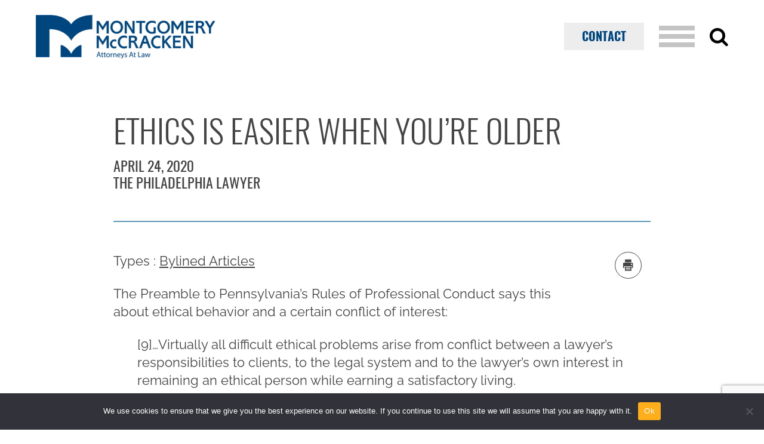

--- FILE ---
content_type: text/html; charset=UTF-8
request_url: https://www.mmwr.com/ethics-is-easier-when-youre-older/
body_size: 10161
content:
<!DOCTYPE html><html lang="en-US" ><head> <meta charset="UTF-8"> <meta name="viewport" content="width=device-width, initial-scale=1.0"/> <title>Ethics is Easier When You’re Older - Montgomery McCracken Walker &amp; Rhoads LLP</title><!-- The SEO Framework by Sybre Waaijer --><meta name="robots" content="max-snippet:-1,max-image-preview:standard,max-video-preview:-1" /><link rel="canonical" href="https://www.mmwr.com/ethics-is-easier-when-youre-older/" /><meta name="description" content="The Preamble to Pennsylvania’s Rules of Professional Conduct says this about ethical behavior and a certain conflict of interest: [9]…" /><meta property="og:type" content="article" /><meta property="og:locale" content="en_US" /><meta property="og:site_name" content="Montgomery McCracken Walker &amp; Rhoads LLP" /><meta property="og:title" content="Ethics is Easier When You’re Older" /><meta property="og:description" content="The Preamble to Pennsylvania’s Rules of Professional Conduct says this about ethical behavior and a certain conflict of interest: [9]…Virtually all difficult ethical problems arise from conflict…" /><meta property="og:url" content="https://www.mmwr.com/ethics-is-easier-when-youre-older/" /><meta property="og:image" content="https://www.mmwr.com/wp-content/uploads/2022/04/logo-blue-new.png" /><meta property="og:image:width" content="500" /><meta property="og:image:height" content="121" /><meta property="article:published_time" content="2020-04-25T00:17:00+00:00" /><meta property="article:modified_time" content="2022-07-15T11:36:35+00:00" /><meta name="twitter:card" content="summary_large_image" /><meta name="twitter:title" content="Ethics is Easier When You’re Older" /><meta name="twitter:description" content="The Preamble to Pennsylvania’s Rules of Professional Conduct says this about ethical behavior and a certain conflict of interest: [9]…Virtually all difficult ethical problems arise from conflict…" /><meta name="twitter:image" content="https://www.mmwr.com/wp-content/uploads/2022/04/logo-blue-new.png" /><script type="application/ld+json">{"@context":"https://schema.org","@graph":[{"@type":"WebSite","@id":"https://www.mmwr.com/#/schema/WebSite","url":"https://www.mmwr.com/","name":"Montgomery McCracken Walker & Rhoads LLP","description":"Lawyers in Pennsylvania, New York, New Jersey, Delaware","inLanguage":"en-US","potentialAction":{"@type":"SearchAction","target":{"@type":"EntryPoint","urlTemplate":"https://www.mmwr.com/search/{search_term_string}/"},"query-input":"required name=search_term_string"},"publisher":{"@type":"Organization","@id":"https://www.mmwr.com/#/schema/Organization","name":"Montgomery McCracken Walker & Rhoads LLP","url":"https://www.mmwr.com/","logo":{"@type":"ImageObject","url":"https://www.mmwr.com/wp-content/uploads/2022/04/cropped-logo-blue-new.png","contentUrl":"https://www.mmwr.com/wp-content/uploads/2022/04/cropped-logo-blue-new.png","width":512,"height":512,"contentSize":"18394"}}},{"@type":"WebPage","@id":"https://www.mmwr.com/ethics-is-easier-when-youre-older/","url":"https://www.mmwr.com/ethics-is-easier-when-youre-older/","name":"Ethics is Easier When You’re Older - Montgomery McCracken Walker & Rhoads LLP","description":"The Preamble to Pennsylvania’s Rules of Professional Conduct says this about ethical behavior and a certain conflict of interest: [9]…","inLanguage":"en-US","isPartOf":{"@id":"https://www.mmwr.com/#/schema/WebSite"},"breadcrumb":{"@type":"BreadcrumbList","@id":"https://www.mmwr.com/#/schema/BreadcrumbList","itemListElement":[{"@type":"ListItem","position":1,"item":"https://www.mmwr.com/","name":"Montgomery McCracken Walker & Rhoads LLP"},{"@type":"ListItem","position":2,"item":"https://www.mmwr.com/category/uncategorized/","name":"Category: Uncategorized"},{"@type":"ListItem","position":3,"name":"Ethics is Easier When You’re Older"}]},"potentialAction":{"@type":"ReadAction","target":"https://www.mmwr.com/ethics-is-easier-when-youre-older/"},"datePublished":"2020-04-25T00:17:00+00:00","dateModified":"2022-07-15T11:36:35+00:00","author":{"@type":"Person","@id":"https://www.mmwr.com/#/schema/Person/0144f90b372127db53863ce5f90b0bb1","name":"Alexandru Blaga"}}]}</script><!-- / The SEO Framework by Sybre Waaijer | 6.19ms meta | 0.35ms boot --><link rel='dns-prefetch' href='//www.google.com' /><link rel="alternate" type="application/rss+xml" title="Montgomery McCracken Walker &amp; Rhoads LLP &raquo; Feed" href="https://www.mmwr.com/feed/" /><link rel="alternate" type="text/calendar" title="Montgomery McCracken Walker &amp; Rhoads LLP &raquo; iCal Feed" href="https://www.mmwr.com/events/?ical=1" /><link rel="alternate" title="oEmbed (JSON)" type="application/json+oembed" href="https://www.mmwr.com/wp-json/oembed/1.0/embed?url=https%3A%2F%2Fwww.mmwr.com%2Fethics-is-easier-when-youre-older%2F" /><link rel="alternate" title="oEmbed (XML)" type="text/xml+oembed" href="https://www.mmwr.com/wp-json/oembed/1.0/embed?url=https%3A%2F%2Fwww.mmwr.com%2Fethics-is-easier-when-youre-older%2F&#038;format=xml" /><style id='wp-img-auto-sizes-contain-inline-css' type='text/css'>img:is([sizes=auto i],[sizes^="auto," i]){contain-intrinsic-size:3000px 1500px}/*# sourceURL=wp-img-auto-sizes-contain-inline-css */</style><link rel='stylesheet' id='fpblocks-css-css' href='https://www.mmwr.com/wp-content/plugins/fp-blocks/public/css/main.css?ver=1704069189' type='text/css' media='none' onload='this.media="all"' /><link rel='stylesheet' id='wp-block-library-css' href='https://www.mmwr.com/wp-includes/css/dist/block-library/style.min.css?ver=6.9' type='text/css' media='all' /><style id='global-styles-inline-css' type='text/css'>:root{--wp--preset--aspect-ratio--square:1;--wp--preset--aspect-ratio--4-3:4/3;--wp--preset--aspect-ratio--3-4:3/4;--wp--preset--aspect-ratio--3-2:3/2;--wp--preset--aspect-ratio--2-3:2/3;--wp--preset--aspect-ratio--16-9:16/9;--wp--preset--aspect-ratio--9-16:9/16;--wp--preset--color--black:#000000;--wp--preset--color--cyan-bluish-gray:#abb8c3;--wp--preset--color--white:#ffffff;--wp--preset--color--pale-pink:#f78da7;--wp--preset--color--vivid-red:#cf2e2e;--wp--preset--color--luminous-vivid-orange:#ff6900;--wp--preset--color--luminous-vivid-amber:#fcb900;--wp--preset--color--light-green-cyan:#7bdcb5;--wp--preset--color--vivid-green-cyan:#00d084;--wp--preset--color--pale-cyan-blue:#8ed1fc;--wp--preset--color--vivid-cyan-blue:#0693e3;--wp--preset--color--vivid-purple:#9b51e0;--wp--preset--gradient--vivid-cyan-blue-to-vivid-purple:linear-gradient(135deg,rgb(6,147,227) 0%,rgb(155,81,224) 100%);--wp--preset--gradient--light-green-cyan-to-vivid-green-cyan:linear-gradient(135deg,rgb(122,220,180) 0%,rgb(0,208,130) 100%);--wp--preset--gradient--luminous-vivid-amber-to-luminous-vivid-orange:linear-gradient(135deg,rgb(252,185,0) 0%,rgb(255,105,0) 100%);--wp--preset--gradient--luminous-vivid-orange-to-vivid-red:linear-gradient(135deg,rgb(255,105,0) 0%,rgb(207,46,46) 100%);--wp--preset--gradient--very-light-gray-to-cyan-bluish-gray:linear-gradient(135deg,rgb(238,238,238) 0%,rgb(169,184,195) 100%);--wp--preset--gradient--cool-to-warm-spectrum:linear-gradient(135deg,rgb(74,234,220) 0%,rgb(151,120,209) 20%,rgb(207,42,186) 40%,rgb(238,44,130) 60%,rgb(251,105,98) 80%,rgb(254,248,76) 100%);--wp--preset--gradient--blush-light-purple:linear-gradient(135deg,rgb(255,206,236) 0%,rgb(152,150,240) 100%);--wp--preset--gradient--blush-bordeaux:linear-gradient(135deg,rgb(254,205,165) 0%,rgb(254,45,45) 50%,rgb(107,0,62) 100%);--wp--preset--gradient--luminous-dusk:linear-gradient(135deg,rgb(255,203,112) 0%,rgb(199,81,192) 50%,rgb(65,88,208) 100%);--wp--preset--gradient--pale-ocean:linear-gradient(135deg,rgb(255,245,203) 0%,rgb(182,227,212) 50%,rgb(51,167,181) 100%);--wp--preset--gradient--electric-grass:linear-gradient(135deg,rgb(202,248,128) 0%,rgb(113,206,126) 100%);--wp--preset--gradient--midnight:linear-gradient(135deg,rgb(2,3,129) 0%,rgb(40,116,252) 100%);--wp--preset--font-size--small:13px;--wp--preset--font-size--medium:20px;--wp--preset--font-size--large:36px;--wp--preset--font-size--x-large:42px;--wp--preset--spacing--20:0.44rem;--wp--preset--spacing--30:0.67rem;--wp--preset--spacing--40:1rem;--wp--preset--spacing--50:1.5rem;--wp--preset--spacing--60:2.25rem;--wp--preset--spacing--70:3.38rem;--wp--preset--spacing--80:5.06rem;--wp--preset--shadow--natural:6px 6px 9px rgba(0,0,0,0.2);--wp--preset--shadow--deep:12px 12px 50px rgba(0,0,0,0.4);--wp--preset--shadow--sharp:6px 6px 0px rgba(0,0,0,0.2);--wp--preset--shadow--outlined:6px 6px 0px -3px rgb(255,255,255),6px 6px rgb(0,0,0);--wp--preset--shadow--crisp:6px 6px 0px rgb(0,0,0)}:where(.is-layout-flex){gap:0.5em}:where(.is-layout-grid){gap:0.5em}body .is-layout-flex{display:flex}.is-layout-flex{flex-wrap:wrap;align-items:center}.is-layout-flex >:is(*,div){margin:0}body .is-layout-grid{display:grid}.is-layout-grid >:is(*,div){margin:0}:where(.wp-block-columns.is-layout-flex){gap:2em}:where(.wp-block-columns.is-layout-grid){gap:2em}:where(.wp-block-post-template.is-layout-flex){gap:1.25em}:where(.wp-block-post-template.is-layout-grid){gap:1.25em}.has-black-color{color:var(--wp--preset--color--black) !important}.has-cyan-bluish-gray-color{color:var(--wp--preset--color--cyan-bluish-gray) !important}.has-white-color{color:var(--wp--preset--color--white) !important}.has-pale-pink-color{color:var(--wp--preset--color--pale-pink) !important}.has-vivid-red-color{color:var(--wp--preset--color--vivid-red) !important}.has-luminous-vivid-orange-color{color:var(--wp--preset--color--luminous-vivid-orange) !important}.has-luminous-vivid-amber-color{color:var(--wp--preset--color--luminous-vivid-amber) !important}.has-light-green-cyan-color{color:var(--wp--preset--color--light-green-cyan) !important}.has-vivid-green-cyan-color{color:var(--wp--preset--color--vivid-green-cyan) !important}.has-pale-cyan-blue-color{color:var(--wp--preset--color--pale-cyan-blue) !important}.has-vivid-cyan-blue-color{color:var(--wp--preset--color--vivid-cyan-blue) !important}.has-vivid-purple-color{color:var(--wp--preset--color--vivid-purple) !important}.has-black-background-color{background-color:var(--wp--preset--color--black) !important}.has-cyan-bluish-gray-background-color{background-color:var(--wp--preset--color--cyan-bluish-gray) !important}.has-white-background-color{background-color:var(--wp--preset--color--white) !important}.has-pale-pink-background-color{background-color:var(--wp--preset--color--pale-pink) !important}.has-vivid-red-background-color{background-color:var(--wp--preset--color--vivid-red) !important}.has-luminous-vivid-orange-background-color{background-color:var(--wp--preset--color--luminous-vivid-orange) !important}.has-luminous-vivid-amber-background-color{background-color:var(--wp--preset--color--luminous-vivid-amber) !important}.has-light-green-cyan-background-color{background-color:var(--wp--preset--color--light-green-cyan) !important}.has-vivid-green-cyan-background-color{background-color:var(--wp--preset--color--vivid-green-cyan) !important}.has-pale-cyan-blue-background-color{background-color:var(--wp--preset--color--pale-cyan-blue) !important}.has-vivid-cyan-blue-background-color{background-color:var(--wp--preset--color--vivid-cyan-blue) !important}.has-vivid-purple-background-color{background-color:var(--wp--preset--color--vivid-purple) !important}.has-black-border-color{border-color:var(--wp--preset--color--black) !important}.has-cyan-bluish-gray-border-color{border-color:var(--wp--preset--color--cyan-bluish-gray) !important}.has-white-border-color{border-color:var(--wp--preset--color--white) !important}.has-pale-pink-border-color{border-color:var(--wp--preset--color--pale-pink) !important}.has-vivid-red-border-color{border-color:var(--wp--preset--color--vivid-red) !important}.has-luminous-vivid-orange-border-color{border-color:var(--wp--preset--color--luminous-vivid-orange) !important}.has-luminous-vivid-amber-border-color{border-color:var(--wp--preset--color--luminous-vivid-amber) !important}.has-light-green-cyan-border-color{border-color:var(--wp--preset--color--light-green-cyan) !important}.has-vivid-green-cyan-border-color{border-color:var(--wp--preset--color--vivid-green-cyan) !important}.has-pale-cyan-blue-border-color{border-color:var(--wp--preset--color--pale-cyan-blue) !important}.has-vivid-cyan-blue-border-color{border-color:var(--wp--preset--color--vivid-cyan-blue) !important}.has-vivid-purple-border-color{border-color:var(--wp--preset--color--vivid-purple) !important}.has-vivid-cyan-blue-to-vivid-purple-gradient-background{background:var(--wp--preset--gradient--vivid-cyan-blue-to-vivid-purple) !important}.has-light-green-cyan-to-vivid-green-cyan-gradient-background{background:var(--wp--preset--gradient--light-green-cyan-to-vivid-green-cyan) !important}.has-luminous-vivid-amber-to-luminous-vivid-orange-gradient-background{background:var(--wp--preset--gradient--luminous-vivid-amber-to-luminous-vivid-orange) !important}.has-luminous-vivid-orange-to-vivid-red-gradient-background{background:var(--wp--preset--gradient--luminous-vivid-orange-to-vivid-red) !important}.has-very-light-gray-to-cyan-bluish-gray-gradient-background{background:var(--wp--preset--gradient--very-light-gray-to-cyan-bluish-gray) !important}.has-cool-to-warm-spectrum-gradient-background{background:var(--wp--preset--gradient--cool-to-warm-spectrum) !important}.has-blush-light-purple-gradient-background{background:var(--wp--preset--gradient--blush-light-purple) !important}.has-blush-bordeaux-gradient-background{background:var(--wp--preset--gradient--blush-bordeaux) !important}.has-luminous-dusk-gradient-background{background:var(--wp--preset--gradient--luminous-dusk) !important}.has-pale-ocean-gradient-background{background:var(--wp--preset--gradient--pale-ocean) !important}.has-electric-grass-gradient-background{background:var(--wp--preset--gradient--electric-grass) !important}.has-midnight-gradient-background{background:var(--wp--preset--gradient--midnight) !important}.has-small-font-size{font-size:var(--wp--preset--font-size--small) !important}.has-medium-font-size{font-size:var(--wp--preset--font-size--medium) !important}.has-large-font-size{font-size:var(--wp--preset--font-size--large) !important}.has-x-large-font-size{font-size:var(--wp--preset--font-size--x-large) !important}/*# sourceURL=global-styles-inline-css */</style><style id='classic-theme-styles-inline-css' type='text/css'>/*! This file is auto-generated */.wp-block-button__link{color:#fff;background-color:#32373c;border-radius:9999px;box-shadow:none;text-decoration:none;padding:calc(.667em + 2px) calc(1.333em + 2px);font-size:1.125em}.wp-block-file__button{background:#32373c;color:#fff;text-decoration:none}/*# sourceURL=/wp-includes/css/classic-themes.min.css */</style><link rel='stylesheet' id='ctct_form_styles-css' href='https://www.mmwr.com/wp-content/plugins/constant-contact-forms/assets/css/style.css?ver=2.6.1' type='text/css' media='none' onload='this.media="all"' /><link rel='stylesheet' id='cookie-notice-front-css' href='https://www.mmwr.com/wp-content/plugins/cookie-notice/css/front.min.css?ver=2.5.11' type='text/css' media='none' onload='this.media="all"' /><link rel='stylesheet' id='easy_load_more-frontend-css' href='https://www.mmwr.com/wp-content/plugins/easy-load-more/assets/css/frontend.css?ver=1.0.0' type='text/css' media='none' onload='this.media="all"' /><style id='easy_load_more-frontend-inline-css' type='text/css'>.elm-button{background:#FFAE1B;color:#FFFFFF}.elm-button:hover,.elm-button:active,.elm-button:focus{background:#ffbe49}.elm-loading-icon{fill:#FFFFFF;stroke:#FFFFFF}/*# sourceURL=easy_load_more-frontend-inline-css */</style><link rel='stylesheet' id='widgetopts-styles-css' href='https://www.mmwr.com/wp-content/plugins/widget-options/assets/css/widget-options.css?ver=4.1.3' type='text/css' media='none' onload='this.media="all"' /><link rel='stylesheet' id='site-css-css' href='https://www.mmwr.com/wp-content/themes/montgomery-mccracken//css/site.min.css?ver=1687966772' type='text/css' media='all' /><link rel='stylesheet' id='relevanssi-live-search-css' href='https://www.mmwr.com/wp-content/plugins/relevanssi-live-ajax-search/assets/styles/style.css?ver=2.5' type='text/css' media='none' onload='this.media="all"' /><script type="text/javascript" id="cookie-notice-front-js-before">/* <![CDATA[ */var cnArgs = {"ajaxUrl":"https:\/\/www.mmwr.com\/wp-admin\/admin-ajax.php","nonce":"10f37f8c8d","hideEffect":"fade","position":"bottom","onScroll":false,"onScrollOffset":100,"onClick":false,"cookieName":"cookie_notice_accepted","cookieTime":2592000,"cookieTimeRejected":2592000,"globalCookie":false,"redirection":false,"cache":true,"revokeCookies":false,"revokeCookiesOpt":"automatic"};//# sourceURL=cookie-notice-front-js-before
/* ]]> */</script><script type="text/javascript" defer='defer' src="https://www.mmwr.com/wp-content/plugins/cookie-notice/js/front.min.js?ver=2.5.11" id="cookie-notice-front-js"></script><script type="text/javascript" src="https://www.mmwr.com/wp-includes/js/jquery/jquery.min.js?ver=3.7.1" id="jquery-core-js"></script><script type="text/javascript" defer='defer' src="https://www.mmwr.com/wp-includes/js/jquery/jquery-migrate.min.js?ver=3.4.1" id="jquery-migrate-js"></script><link rel="https://api.w.org/" href="https://www.mmwr.com/wp-json/" /><link rel="alternate" title="JSON" type="application/json" href="https://www.mmwr.com/wp-json/wp/v2/posts/2432" /><link rel="EditURI" type="application/rsd+xml" title="RSD" href="https://www.mmwr.com/xmlrpc.php?rsd" /><!-- HFCM by 99 Robots - Snippet # 1: GA --><script type="text/javascript">var gaJsHost = (("https:" == document.location.protocol) ? "https://ssl." : "http://www.");
document.write(unescape("%3Cscript src='" + gaJsHost + "google-analytics.com/ga.js' type='text/javascript'%3E%3C/script%3E"));</script><script type="text/javascript">var pageTracker = _gat._getTracker("UA-4417062-1");pageTracker._initData();pageTracker._trackPageview();</script><!-- Google tag (gtag.js) --><script async src="https://www.googletagmanager.com/gtag/js?id=G-NDP3YKMR01"></script><script>window.dataLayer = window.dataLayer || [];function gtag(){dataLayer.push(arguments);}gtag('js', new Date());gtag('config', 'G-NDP3YKMR01');</script><!-- /end HFCM by 99 Robots --><meta name="tec-api-version" content="v1"><meta name="tec-api-origin" content="https://www.mmwr.com"><link rel="alternate" href="https://www.mmwr.com/wp-json/tribe/events/v1/" /><link rel="icon" href="https://www.mmwr.com/wp-content/uploads/2022/04/cropped-logo-blue-new-32x32.png" sizes="32x32" /><link rel="icon" href="https://www.mmwr.com/wp-content/uploads/2022/04/cropped-logo-blue-new-192x192.png" sizes="192x192" /><link rel="apple-touch-icon" href="https://www.mmwr.com/wp-content/uploads/2022/04/cropped-logo-blue-new-180x180.png" /><meta name="msapplication-TileImage" content="https://www.mmwr.com/wp-content/uploads/2022/04/cropped-logo-blue-new-270x270.png" /></head><body class="wp-singular post-template-default single single-post postid-2432 single-format-standard wp-theme-montgomery-mccracken cookies-not-set tribe-no-js ctct-montgomery-mccracken"><div class="fixMinHeight"> <div class="page-wrap"> <!-- header --> <header class="site-header"> <div class="wrapper"> <div class="logo"> <a href="/"> <picture> <source media="(max-width:650px)" srcset="https://www.mmwr.com/wp-content/uploads/2022/04/logo-blue-new.png"> <img src="https://www.mmwr.com/wp-content/uploads/2022/04/logo-blue-new-500x121.png" alt="Montgomery McCracken Walker &amp; Rhoads LLP"/> </picture> </a> </div> <div class="contact"> <li id="menu-item-10182" class="btn menu-item menu-item-type-post_type menu-item-object-page menu-item-10182"><a href="https://www.mmwr.com/contact/">Contact</a></li> </div> <div class="mobile-nav"><a href="#"><span></span><span></span><span></span><span></span></a></div> <div class="search"> <a href="#"><i class="icon icon-search"></i><i class="icon icon-close"></i></a> <form class="search-form" action="https://www.mmwr.com" role="search"> <label for="main-search" class="screen-reader-text">Search</label> <input type="search" placeholder="Search" name="s" data-rlvlive="true" data-rlvconfig="default" id="main-search" value="" autofocus/><input type="submit" value="&#xe90b"/> </form> </div> </div> </header> <!-- main content --> <main> <div> <div class="scroll-container full"> <div class="wrapper"> <section class="main-hero full is-style-article" id="block_7aac2ae0b2df8edb51df97a8dc348834"> <div class="wrapper"> <div class="blurb"> <h1>Ethics is Easier When You&#8217;re Older</h1> <p>April 24, 2020<br />The Philadelphia Lawyer</p> </div> </div> </section> <ul class="social no-print"> <li><a href="#" class="print"><i class="icon icon-printer"></i></a></li> </ul> <p> <span>Types :</span> <a href='https://www.mmwr.com/insights_type/bylined-articles/'>Bylined Articles</a> </p> <p>The Preamble to Pennsylvania&#8217;s Rules of Professional Conduct says this about ethical behavior and a certain conflict of interest:</p><p style="padding-left: 40px;">[9]&#8230;Virtually all difficult ethical problems arise from conflict between a lawyer’s responsibilities to clients, to the legal system and to the lawyer’s own interest in remaining an ethical person while earning a satisfactory living.</p><p>It’s a typical provision. And as every practicing lawyer comes to quickly understand, the personal consequence resulting from decisions and advice weighs hugely in our decision-making processes.</p><div class="pf-content"><p>[…]</p><p>To read the full article, please click <a href="http://cdn.coverstand.com/7683/657950/a2349c877dcc414380fcd057d759ff86e6b9a90c.15.pdf" target="_blank" rel="noopener noreferrer">here</a>.</p></div> </div> </div><section class="heading-fp-block full left " id="block_628b7d49a0e7d"> <div class="wrapper"> <div class="content newsletter"> <h2>Newsletter</h2> <div data-form-id="10945" id="ctct-form-wrapper-0" class="ctct-form-wrapper"><form class="ctct-form ctct-form-10945 has-recaptcha" id="ctct-form-2778241800" data-doajax="on" style="" action="" method="post"><p class="ctct-form-field ctct-form-field-email ctct-form-field-required"><span class="ctct-label-hidden"><label for="email___3c59495a3edf2d27cd20fc1987544522_0_205868179">Email (required) <abbr title="required">*</abbr></label></span><input required type="email" name="email___3c59495a3edf2d27cd20fc1987544522" value="" placeholder="" class="ctct-email ctct-label-hidden email___3c59495a3edf2d27cd20fc1987544522" id="email___3c59495a3edf2d27cd20fc1987544522_0_205868179" /></p><div class="ctct-form-field ctct-form-field-checkbox ctct-form-field-required"><fieldset><legend class="ctct-label-top">Select list(s) to subscribe to</legend><input type="checkbox" name="lists___4cee712eb128c59ad93f9b3d35b8744c[]" id="lists___4cee712eb128c59ad93f9b3d35b8744c_0_0" value="16" class="ctct-checkbox ctct-label-right" checked /><span class="ctct-label-right"><label for="lists___4cee712eb128c59ad93f9b3d35b8744c_0_0">Bankruptcy and Financial Restructuring</label></span><br /><input type="checkbox" name="lists___4cee712eb128c59ad93f9b3d35b8744c[]" id="lists___4cee712eb128c59ad93f9b3d35b8744c_0_1" value="1117844354" class="ctct-checkbox ctct-label-right" /><span class="ctct-label-right"><label for="lists___4cee712eb128c59ad93f9b3d35b8744c_0_1">Business Litigation</label></span><br /><input type="checkbox" name="lists___4cee712eb128c59ad93f9b3d35b8744c[]" id="lists___4cee712eb128c59ad93f9b3d35b8744c_0_2" value="1747055626" class="ctct-checkbox ctct-label-right" /><span class="ctct-label-right"><label for="lists___4cee712eb128c59ad93f9b3d35b8744c_0_2">Cannabis</label></span><br /><input type="checkbox" name="lists___4cee712eb128c59ad93f9b3d35b8744c[]" id="lists___4cee712eb128c59ad93f9b3d35b8744c_0_3" value="49" class="ctct-checkbox ctct-label-right" /><span class="ctct-label-right"><label for="lists___4cee712eb128c59ad93f9b3d35b8744c_0_3">Class Action</label></span><br /><input type="checkbox" name="lists___4cee712eb128c59ad93f9b3d35b8744c[]" id="lists___4cee712eb128c59ad93f9b3d35b8744c_0_4" value="1642352659" class="ctct-checkbox ctct-label-right" /><span class="ctct-label-right"><label for="lists___4cee712eb128c59ad93f9b3d35b8744c_0_4">Cybersecurity and Data Privacy</label></span><br /><input type="checkbox" name="lists___4cee712eb128c59ad93f9b3d35b8744c[]" id="lists___4cee712eb128c59ad93f9b3d35b8744c_0_5" value="1661026618" class="ctct-checkbox ctct-label-right" /><span class="ctct-label-right"><label for="lists___4cee712eb128c59ad93f9b3d35b8744c_0_5">Employee Benefits and Executive Compensation</label></span><br /><input type="checkbox" name="lists___4cee712eb128c59ad93f9b3d35b8744c[]" id="lists___4cee712eb128c59ad93f9b3d35b8744c_0_6" value="1500582509" class="ctct-checkbox ctct-label-right" /><span class="ctct-label-right"><label for="lists___4cee712eb128c59ad93f9b3d35b8744c_0_6">Higher Education</label></span><br /><input type="checkbox" name="lists___4cee712eb128c59ad93f9b3d35b8744c[]" id="lists___4cee712eb128c59ad93f9b3d35b8744c_0_7" value="1675116212" class="ctct-checkbox ctct-label-right" /><span class="ctct-label-right"><label for="lists___4cee712eb128c59ad93f9b3d35b8744c_0_7">Labor and Employment</label></span><br /><input type="checkbox" name="lists___4cee712eb128c59ad93f9b3d35b8744c[]" id="lists___4cee712eb128c59ad93f9b3d35b8744c_0_8" value="2011161748" class="ctct-checkbox ctct-label-right" /><span class="ctct-label-right"><label for="lists___4cee712eb128c59ad93f9b3d35b8744c_0_8">Maritime and Transportation</label></span><br /><input type="checkbox" name="lists___4cee712eb128c59ad93f9b3d35b8744c[]" id="lists___4cee712eb128c59ad93f9b3d35b8744c_0_9" value="55" class="ctct-checkbox ctct-label-right" /><span class="ctct-label-right"><label for="lists___4cee712eb128c59ad93f9b3d35b8744c_0_9">Nonprofit</label></span><br /><input type="checkbox" name="lists___4cee712eb128c59ad93f9b3d35b8744c[]" id="lists___4cee712eb128c59ad93f9b3d35b8744c_0_10" value="1446155796" class="ctct-checkbox ctct-label-right" /><span class="ctct-label-right"><label for="lists___4cee712eb128c59ad93f9b3d35b8744c_0_10">Private Capital and Emerging Companies</label></span><br /><input type="checkbox" name="lists___4cee712eb128c59ad93f9b3d35b8744c[]" id="lists___4cee712eb128c59ad93f9b3d35b8744c_0_11" value="1528410268" class="ctct-checkbox ctct-label-right" /><span class="ctct-label-right"><label for="lists___4cee712eb128c59ad93f9b3d35b8744c_0_11">Trusts and Estates</label></span><br /><input type="checkbox" name="lists___4cee712eb128c59ad93f9b3d35b8744c[]" id="lists___4cee712eb128c59ad93f9b3d35b8744c_0_12" value="2068956933" class="ctct-checkbox ctct-label-right" /><span class="ctct-label-right"><label for="lists___4cee712eb128c59ad93f9b3d35b8744c_0_12">White Collar</label></span></fieldset></div><div class="ctct-optin-hide" style="display:none;"><p class="ctct-form-field ctct-form-field-checkbox"><span class="ctct-input-container"><input type="checkbox" checked name="ctct-opt-in" class="ctct-checkbox ctct-opt-in" value="1" id="ctct-opt-in_0" /><label for="ctct-opt-in_0"> Example: Yes, I would like to receive emails from Montgomery McCracken Walker &amp; Rhoads LLP. (You can unsubscribe anytime)</label></span></p></div><!--.ctct-optin-hide --><p class="ctct-form-field ctct-form-field-submit"><input type="submit" name="ctct-submitted" value="Subscribe" class="ctct-submit ctct-label-top ctct-submitted" id="ctct-submitted_0_3038286793" /></p><div class="ctct_usage"style="border: 0 none; clip: rect( 0, 0, 0, 0 ); height: 1px; margin: -1px; overflow: hidden; padding: 0; position: absolute; width: 1px;"><label for="ctct_usage_field">Constant Contact Use. Please leave this field blank.</label><input type="text" value="" id="ctct_usage_field" name="ctct_usage_field" class="ctct_usage_field" tabindex="-1" /></div><input type="hidden" name="ctct-id" value="10945" /><input type="hidden" name="ctct-verify" value="2x4a09rpQ0vYAxSvhmKnPukzG" /><input type="hidden" name="ctct-instance" value="0" /><input type="hidden" name="ctct_time" value="1769965701" /></form><div class="ctct-disclosure"><hr><small>By submitting this form, you are consenting to receive marketing emails from: Montgomery McCracken Walker &amp; Rhoads LLP, 1735 Market Street, Philadelphia, PA 19103. https://www.mmwr.com/. You can revoke your consent to receive emails at any time by using the SafeUnsubscribe® link, found at the bottom of every email. <a href="https://www.constantcontact.com/" target="_blank">Emails are serviced by Constant Contact</a></small></div><script type="text/javascript">var ajaxurl = "https://www.mmwr.com/wp-admin/admin-ajax.php";</script></div> </div> </div></section></div></main><!-- footer --><footer class="site-footer"> <div class="wrapper"> <div class="sitemap"> <ul> <li id="menu-item-5386" class="menu-item menu-item-type-post_type menu-item-object-page menu-item-5386"><a href="https://www.mmwr.com/attorneys/">Attorneys</a></li><li id="menu-item-5385" class="menu-item menu-item-type-post_type menu-item-object-page menu-item-5385"><a href="https://www.mmwr.com/news-insights/">News &#038; Insights</a></li><li id="menu-item-5384" class="menu-item menu-item-type-post_type menu-item-object-page menu-item-5384"><a href="https://www.mmwr.com/contact/">Contact US</a></li> </ul> <ul> <li id="menu-item-5393" class="menu-item menu-item-type-post_type menu-item-object-page current-page-ancestor current-menu-ancestor current-menu-parent current-page-parent current_page_parent current_page_ancestor menu-item-has-children menu-item-5393"><a href="https://www.mmwr.com/about/">About</a><ul class="sub-menu"><li id="menu-item-5394" class="menu-item menu-item-type-post_type menu-item-object-page menu-item-5394"><a href="https://www.mmwr.com/about/history/">History</a></li><li id="menu-item-5396" class="menu-item menu-item-type-post_type menu-item-object-page menu-item-5396"><a href="https://www.mmwr.com/about/diversity-equity-inclusion/">Diversity, Equity, and Inclusion</a></li><li id="menu-item-5402" class="menu-item menu-item-type-post_type menu-item-object-page current-menu-item page_item page-item-5397 current_page_item menu-item-5402"><a href="https://www.mmwr.com/about/locations/" aria-current="page">Locations</a></li><li id="menu-item-10928" class="menu-item menu-item-type-post_type menu-item-object-page menu-item-10928"><a href="https://www.mmwr.com/about/culture-careers/">Careers</a></li></ul></li> </ul> </div> <div class="util-info"> <ul class="social"> <li id="menu-item-1032" class="menu-item menu-item-type-custom menu-item-object-custom menu-item-1032"><a href="https://www.linkedin.com/company/montgomery-mccracken-walker-&#038;-rhoads-llp/"><i class="icon-linkedin"></i></a></li> </ul> <p>1-800-572-MMWR<br />Montgomery McCracken Walker &amp; Rhoads LLP<br />Offices in PA, NY, NJ and DE</p><p><a href="/privacy-policy/">Disclaimer</a> | <a href="/sitemap.xml">Sitemap</a><br />© Copyright 2026</p> </div> </div></footer></div></div><!-- mobile navigation --><div class="mobile-overlayer"></div><div class="global-mobile-nav"> <div class="global-mobile-bg"> <div class="navigation-area-scroll"> <div class="navigation-area"> <h3>Collaboration is Our Best Practice</h3> <ul> <li id="menu-item-82" class="menu-item menu-item-type-post_type menu-item-object-page menu-item-home menu-item-82"><a href="https://www.mmwr.com/">Home</a></li><li id="menu-item-7174" class="menu-item menu-item-type-custom menu-item-object-custom menu-item-has-children menu-item-7174"><a href="#">About</a><ul class="sub-menu"><li id="menu-item-83" class="menu-item menu-item-type-post_type menu-item-object-page menu-item-83"><a href="https://www.mmwr.com/about/">Overview</a></li><li id="menu-item-84" class="menu-item menu-item-type-post_type menu-item-object-page menu-item-84"><a href="https://www.mmwr.com/about/history/">History</a></li><li id="menu-item-85" class="menu-item menu-item-type-post_type menu-item-object-page menu-item-85"><a href="https://www.mmwr.com/about/diversity-equity-inclusion/">Diversity, Equity, and Inclusion</a></li><li id="menu-item-10484" class="menu-item menu-item-type-post_type menu-item-object-page menu-item-10484"><a href="https://www.mmwr.com/about/locations/">Locations</a></li><li id="menu-item-88" class="menu-item menu-item-type-post_type menu-item-object-page menu-item-88"><a href="https://www.mmwr.com/about/culture-careers/">Careers</a></li></ul></li><li id="menu-item-89" class="menu-item menu-item-type-post_type menu-item-object-page menu-item-89"><a href="https://www.mmwr.com/attorneys/">Attorneys</a></li><li id="menu-item-982" class="menu-item menu-item-type-custom menu-item-object-custom menu-item-has-children menu-item-982"><a href="#">Services</a><ul class="sub-menu"><li id="menu-item-8142" class="disable-href menu-item menu-item-type-custom menu-item-object-custom menu-item-8142"><a href="#">By Department</a></li><li id="menu-item-984" class="menu-item menu-item-type-post_type menu-item-object-service menu-item-984"><a href="https://www.mmwr.com/service/bankruptcy/">Bankruptcy and Financial Restructuring</a></li><li id="menu-item-985" class="menu-item menu-item-type-post_type menu-item-object-service menu-item-985"><a href="https://www.mmwr.com/service/business/">Business</a></li><li id="menu-item-993" class="menu-item menu-item-type-post_type menu-item-object-service menu-item-993"><a href="https://www.mmwr.com/service/intellectual-property/">Intellectual Property</a></li><li id="menu-item-10870" class="menu-item menu-item-type-post_type menu-item-object-service menu-item-10870"><a href="https://www.mmwr.com/service/labor-and-employment/">Labor and Employment</a></li><li id="menu-item-994" class="menu-item menu-item-type-post_type menu-item-object-service menu-item-994"><a href="https://www.mmwr.com/service/litigation/">Litigation</a></li></ul></li><li id="menu-item-983" class="menu-item menu-item-type-custom menu-item-object-custom menu-item-has-children menu-item-983"><a href="#">Industries</a><ul class="sub-menu"><li id="menu-item-1009" class="menu-item menu-item-type-post_type menu-item-object-industry menu-item-1009"><a href="https://www.mmwr.com/industry/cannabis/">Cannabis</a></li><li id="menu-item-1019" class="menu-item menu-item-type-post_type menu-item-object-industry menu-item-1019"><a href="https://www.mmwr.com/industry/energy-environmental/">Energy and Environmental</a></li><li id="menu-item-1020" class="menu-item menu-item-type-post_type menu-item-object-industry menu-item-1020"><a href="https://www.mmwr.com/industry/financial-services/">Financial Services</a></li><li id="menu-item-10867" class="menu-item menu-item-type-post_type menu-item-object-industry menu-item-10867"><a href="https://www.mmwr.com/industry/healthcare/">Healthcare</a></li><li id="menu-item-11786" class="menu-item menu-item-type-post_type menu-item-object-industry menu-item-11786"><a href="https://www.mmwr.com/industry/higher-education/">Higher Education</a></li><li id="menu-item-10868" class="menu-item menu-item-type-post_type menu-item-object-industry menu-item-10868"><a href="https://www.mmwr.com/industry/life-sciences/">Life Sciences</a></li><li id="menu-item-1026" class="menu-item menu-item-type-post_type menu-item-object-industry menu-item-1026"><a href="https://www.mmwr.com/industry/maritime-and-transportation/">Maritime and Transportation</a></li><li id="menu-item-1027" class="menu-item menu-item-type-post_type menu-item-object-industry menu-item-1027"><a href="https://www.mmwr.com/industry/nonprofit-2/">Nonprofit</a></li><li id="menu-item-1031" class="menu-item menu-item-type-post_type menu-item-object-industry menu-item-1031"><a href="https://www.mmwr.com/industry/sports-entertainment/">Sports and Entertainment</a></li><li id="menu-item-1010" class="menu-item menu-item-type-post_type menu-item-object-industry menu-item-1010"><a href="https://www.mmwr.com/industry/technology/">Technology</a></li></ul></li><li id="menu-item-7175" class="menu-item menu-item-type-custom menu-item-object-custom menu-item-7175"><a href="/news-insights/">News &#038; Insights</a></li><li id="menu-item-11357" class="menu-item menu-item-type-post_type_archive menu-item-object-tribe_events menu-item-11357"><a href="https://www.mmwr.com/events/">Events</a></li> </ul> <div class="util-links"> <div class="search"> <form action="/" _lpchecked="1"><input type="text" name="s" class="main-search" placeholder="Search"> </form> <a href="#"><span class="open" style=""><i class="fa fa-search"></i></span><span class="close"><i class="fa fa-close"></i></span></a> </div> </div> </div> </div> </div></div><script type="speculationrules">{"prefetch":[{"source":"document","where":{"and":[{"href_matches":"/*"},{"not":{"href_matches":["/wp-*.php","/wp-admin/*","/wp-content/uploads/*","/wp-content/*","/wp-content/plugins/*","/wp-content/themes/montgomery-mccracken/*","/*\\?(.+)"]}},{"not":{"selector_matches":"a[rel~=\"nofollow\"]"}},{"not":{"selector_matches":".no-prefetch, .no-prefetch a"}}]},"eagerness":"conservative"}]}</script><script type="text/javascript">var relevanssi_rt_regex = /(&|\?)_(rt|rt_nonce)=(\w+)/g
var newUrl = window.location.search.replace(relevanssi_rt_regex, '')
history.replaceState(null, null, window.location.pathname + newUrl + window.location.hash)
</script><script>( function ( body ) {'use strict';body.className = body.className.replace( /\btribe-no-js\b/, 'tribe-js' );} )( document.body );</script><style type="text/css">.relevanssi-live-search-results{opacity:0;transition:opacity .25s ease-in-out;-moz-transition:opacity .25s ease-in-out;-webkit-transition:opacity .25s ease-in-out;height:0;overflow:hidden;z-index:9999995;/* Exceed SearchWP Modal Search Form overlay. */position:absolute;display:none}.relevanssi-live-search-results-showing{display:block;opacity:1;height:auto;overflow:auto}.relevanssi-live-search-no-results,.relevanssi-live-search-didyoumean{padding:0 1em}</style><script> /* <![CDATA[ */var tribe_l10n_datatables = {"aria":{"sort_ascending":": activate to sort column ascending","sort_descending":": activate to sort column descending"},"length_menu":"Show _MENU_ entries","empty_table":"No data available in table","info":"Showing _START_ to _END_ of _TOTAL_ entries","info_empty":"Showing 0 to 0 of 0 entries","info_filtered":"(filtered from _MAX_ total entries)","zero_records":"No matching records found","search":"Search:","all_selected_text":"All items on this page were selected. ","select_all_link":"Select all pages","clear_selection":"Clear Selection.","pagination":{"all":"All","next":"Next","previous":"Previous"},"select":{"rows":{"0":"","_":": Selected %d rows","1":": Selected 1 row"}},"datepicker":{"dayNames":["Sunday","Monday","Tuesday","Wednesday","Thursday","Friday","Saturday"],"dayNamesShort":["Sun","Mon","Tue","Wed","Thu","Fri","Sat"],"dayNamesMin":["S","M","T","W","T","F","S"],"monthNames":["January","February","March","April","May","June","July","August","September","October","November","December"],"monthNamesShort":["January","February","March","April","May","June","July","August","September","October","November","December"],"monthNamesMin":["Jan","Feb","Mar","Apr","May","Jun","Jul","Aug","Sep","Oct","Nov","Dec"],"nextText":"Next","prevText":"Prev","currentText":"Today","closeText":"Done","today":"Today","clear":"Clear"}};/* ]]> */ </script><script type="text/javascript" defer='defer' src="//www.google.com/recaptcha/api.js?render=6LeWmzcqAAAAAIuAPwRwRLbMHFy8NSYdJ9zp8rVF&amp;ver=2.6.1" id="recaptcha-lib-js"></script><script type="text/javascript" defer='defer' src="https://www.mmwr.com/wp-content/plugins/constant-contact-forms/assets/js/ctct-plugin-recaptcha.min.js?ver=2.6.1" id="recaptcha-v3-js"></script><script type="text/javascript" id="recaptcha-v3-js-after">/* <![CDATA[ */recaptchav3 = {"site_key":"6LeWmzcqAAAAAIuAPwRwRLbMHFy8NSYdJ9zp8rVF"}//# sourceURL=recaptcha-v3-js-after
/* ]]> */</script><script type="text/javascript" defer='defer' src="https://www.mmwr.com/wp-content/plugins/constant-contact-forms/assets/js/ctct-plugin-frontend.min.js?ver=2.6.1" id="ctct_frontend_forms-js"></script><script type="text/javascript" defer='defer' src="https://www.mmwr.com/wp-content/plugins/easy-load-more/assets/js/frontend.min.js?ver=1.0.0" id="easy_load_more-frontend-js"></script><script defer='defer' src='https://www.mmwr.com/wp-content/plugins/the-events-calendar/common/src/resources/js/underscore-before.js'></script><script type="text/javascript" defer='defer' src="https://www.mmwr.com/wp-includes/js/underscore.min.js?ver=1.13.7" id="underscore-js"></script><script defer='defer' src='https://www.mmwr.com/wp-content/plugins/the-events-calendar/common/src/resources/js/underscore-after.js'></script><script type="text/javascript" defer='defer' src="https://www.mmwr.com/wp-includes/js/backbone.min.js?ver=1.6.0" id="backbone-js"></script><script type="text/javascript" defer='defer' src="https://www.mmwr.com/wp-content/themes/montgomery-mccracken//js/site.min.js?ver=1687966771" id="site-js-js"></script><script type="text/javascript" id="relevanssi-live-search-client-js-extra">/* <![CDATA[ */var relevanssi_live_search_params = [];relevanssi_live_search_params = {"ajaxurl":"https:\/\/www.mmwr.com\/wp-admin\/admin-ajax.php","config":{"default":{"input":{"delay":300,"min_chars":3},"results":{"position":"bottom","width":"auto","offset":{"x":0,"y":5},"static_offset":true}}},"msg_no_config_found":"No valid Relevanssi Live Search configuration found!","msg_loading_results":"Loading search results.","messages_template":"<div class=\"live-ajax-messages\">\n\t<div id=\"relevanssi-live-ajax-search-spinner\"><\/div>\n<\/div>\n"};;//# sourceURL=relevanssi-live-search-client-js-extra
/* ]]> */</script><script type="text/javascript" defer='defer' src="https://www.mmwr.com/wp-content/plugins/relevanssi-live-ajax-search/assets/javascript/dist/script.min.js?ver=2.5" id="relevanssi-live-search-client-js"></script><script type="text/javascript">var elm_button_vars = { wrapper: '#articles-list-insights' };</script><!-- Cookie Notice plugin v2.5.11 by Hu-manity.co https://hu-manity.co/ --><div id="cookie-notice" role="dialog" class="cookie-notice-hidden cookie-revoke-hidden cn-position-bottom" aria-label="Cookie Notice" style="background-color: rgba(50,50,58,1);"><div class="cookie-notice-container" style="color: #fff"><span id="cn-notice-text" class="cn-text-container">We use cookies to ensure that we give you the best experience on our website. If you continue to use this site we will assume that you are happy with it.</span><span id="cn-notice-buttons" class="cn-buttons-container"><button id="cn-accept-cookie" data-cookie-set="accept" class="cn-set-cookie cn-button" aria-label="Ok" style="background-color: #ffae1b">Ok</button></span><button type="button" id="cn-close-notice" data-cookie-set="accept" class="cn-close-icon" aria-label="No"></button></div></div><!-- / Cookie Notice plugin --><script>(function(){function c(){var b=a.contentDocument||a.contentWindow.document;if(b){var d=b.createElement('script');d.innerHTML="window.__CF$cv$params={r:'9c74c451be9aa9c0',t:'MTc2OTk4MzcwMS4wMDAwMDA='};var a=document.createElement('script');a.nonce='';a.src='/cdn-cgi/challenge-platform/scripts/jsd/main.js';document.getElementsByTagName('head')[0].appendChild(a);";b.getElementsByTagName('head')[0].appendChild(d)}}if(document.body){var a=document.createElement('iframe');a.height=1;a.width=1;a.style.position='absolute';a.style.top=0;a.style.left=0;a.style.border='none';a.style.visibility='hidden';document.body.appendChild(a);if('loading'!==document.readyState)c();else if(window.addEventListener)document.addEventListener('DOMContentLoaded',c);else{var e=document.onreadystatechange||function(){};document.onreadystatechange=function(b){e(b);'loading'!==document.readyState&&(document.onreadystatechange=e,c())}}}})();</script></body></html>

--- FILE ---
content_type: text/html; charset=utf-8
request_url: https://www.google.com/recaptcha/api2/anchor?ar=1&k=6LeWmzcqAAAAAIuAPwRwRLbMHFy8NSYdJ9zp8rVF&co=aHR0cHM6Ly93d3cubW13ci5jb206NDQz&hl=en&v=N67nZn4AqZkNcbeMu4prBgzg&size=invisible&anchor-ms=20000&execute-ms=30000&cb=opwbhcxwl3yz
body_size: 48676
content:
<!DOCTYPE HTML><html dir="ltr" lang="en"><head><meta http-equiv="Content-Type" content="text/html; charset=UTF-8">
<meta http-equiv="X-UA-Compatible" content="IE=edge">
<title>reCAPTCHA</title>
<style type="text/css">
/* cyrillic-ext */
@font-face {
  font-family: 'Roboto';
  font-style: normal;
  font-weight: 400;
  font-stretch: 100%;
  src: url(//fonts.gstatic.com/s/roboto/v48/KFO7CnqEu92Fr1ME7kSn66aGLdTylUAMa3GUBHMdazTgWw.woff2) format('woff2');
  unicode-range: U+0460-052F, U+1C80-1C8A, U+20B4, U+2DE0-2DFF, U+A640-A69F, U+FE2E-FE2F;
}
/* cyrillic */
@font-face {
  font-family: 'Roboto';
  font-style: normal;
  font-weight: 400;
  font-stretch: 100%;
  src: url(//fonts.gstatic.com/s/roboto/v48/KFO7CnqEu92Fr1ME7kSn66aGLdTylUAMa3iUBHMdazTgWw.woff2) format('woff2');
  unicode-range: U+0301, U+0400-045F, U+0490-0491, U+04B0-04B1, U+2116;
}
/* greek-ext */
@font-face {
  font-family: 'Roboto';
  font-style: normal;
  font-weight: 400;
  font-stretch: 100%;
  src: url(//fonts.gstatic.com/s/roboto/v48/KFO7CnqEu92Fr1ME7kSn66aGLdTylUAMa3CUBHMdazTgWw.woff2) format('woff2');
  unicode-range: U+1F00-1FFF;
}
/* greek */
@font-face {
  font-family: 'Roboto';
  font-style: normal;
  font-weight: 400;
  font-stretch: 100%;
  src: url(//fonts.gstatic.com/s/roboto/v48/KFO7CnqEu92Fr1ME7kSn66aGLdTylUAMa3-UBHMdazTgWw.woff2) format('woff2');
  unicode-range: U+0370-0377, U+037A-037F, U+0384-038A, U+038C, U+038E-03A1, U+03A3-03FF;
}
/* math */
@font-face {
  font-family: 'Roboto';
  font-style: normal;
  font-weight: 400;
  font-stretch: 100%;
  src: url(//fonts.gstatic.com/s/roboto/v48/KFO7CnqEu92Fr1ME7kSn66aGLdTylUAMawCUBHMdazTgWw.woff2) format('woff2');
  unicode-range: U+0302-0303, U+0305, U+0307-0308, U+0310, U+0312, U+0315, U+031A, U+0326-0327, U+032C, U+032F-0330, U+0332-0333, U+0338, U+033A, U+0346, U+034D, U+0391-03A1, U+03A3-03A9, U+03B1-03C9, U+03D1, U+03D5-03D6, U+03F0-03F1, U+03F4-03F5, U+2016-2017, U+2034-2038, U+203C, U+2040, U+2043, U+2047, U+2050, U+2057, U+205F, U+2070-2071, U+2074-208E, U+2090-209C, U+20D0-20DC, U+20E1, U+20E5-20EF, U+2100-2112, U+2114-2115, U+2117-2121, U+2123-214F, U+2190, U+2192, U+2194-21AE, U+21B0-21E5, U+21F1-21F2, U+21F4-2211, U+2213-2214, U+2216-22FF, U+2308-230B, U+2310, U+2319, U+231C-2321, U+2336-237A, U+237C, U+2395, U+239B-23B7, U+23D0, U+23DC-23E1, U+2474-2475, U+25AF, U+25B3, U+25B7, U+25BD, U+25C1, U+25CA, U+25CC, U+25FB, U+266D-266F, U+27C0-27FF, U+2900-2AFF, U+2B0E-2B11, U+2B30-2B4C, U+2BFE, U+3030, U+FF5B, U+FF5D, U+1D400-1D7FF, U+1EE00-1EEFF;
}
/* symbols */
@font-face {
  font-family: 'Roboto';
  font-style: normal;
  font-weight: 400;
  font-stretch: 100%;
  src: url(//fonts.gstatic.com/s/roboto/v48/KFO7CnqEu92Fr1ME7kSn66aGLdTylUAMaxKUBHMdazTgWw.woff2) format('woff2');
  unicode-range: U+0001-000C, U+000E-001F, U+007F-009F, U+20DD-20E0, U+20E2-20E4, U+2150-218F, U+2190, U+2192, U+2194-2199, U+21AF, U+21E6-21F0, U+21F3, U+2218-2219, U+2299, U+22C4-22C6, U+2300-243F, U+2440-244A, U+2460-24FF, U+25A0-27BF, U+2800-28FF, U+2921-2922, U+2981, U+29BF, U+29EB, U+2B00-2BFF, U+4DC0-4DFF, U+FFF9-FFFB, U+10140-1018E, U+10190-1019C, U+101A0, U+101D0-101FD, U+102E0-102FB, U+10E60-10E7E, U+1D2C0-1D2D3, U+1D2E0-1D37F, U+1F000-1F0FF, U+1F100-1F1AD, U+1F1E6-1F1FF, U+1F30D-1F30F, U+1F315, U+1F31C, U+1F31E, U+1F320-1F32C, U+1F336, U+1F378, U+1F37D, U+1F382, U+1F393-1F39F, U+1F3A7-1F3A8, U+1F3AC-1F3AF, U+1F3C2, U+1F3C4-1F3C6, U+1F3CA-1F3CE, U+1F3D4-1F3E0, U+1F3ED, U+1F3F1-1F3F3, U+1F3F5-1F3F7, U+1F408, U+1F415, U+1F41F, U+1F426, U+1F43F, U+1F441-1F442, U+1F444, U+1F446-1F449, U+1F44C-1F44E, U+1F453, U+1F46A, U+1F47D, U+1F4A3, U+1F4B0, U+1F4B3, U+1F4B9, U+1F4BB, U+1F4BF, U+1F4C8-1F4CB, U+1F4D6, U+1F4DA, U+1F4DF, U+1F4E3-1F4E6, U+1F4EA-1F4ED, U+1F4F7, U+1F4F9-1F4FB, U+1F4FD-1F4FE, U+1F503, U+1F507-1F50B, U+1F50D, U+1F512-1F513, U+1F53E-1F54A, U+1F54F-1F5FA, U+1F610, U+1F650-1F67F, U+1F687, U+1F68D, U+1F691, U+1F694, U+1F698, U+1F6AD, U+1F6B2, U+1F6B9-1F6BA, U+1F6BC, U+1F6C6-1F6CF, U+1F6D3-1F6D7, U+1F6E0-1F6EA, U+1F6F0-1F6F3, U+1F6F7-1F6FC, U+1F700-1F7FF, U+1F800-1F80B, U+1F810-1F847, U+1F850-1F859, U+1F860-1F887, U+1F890-1F8AD, U+1F8B0-1F8BB, U+1F8C0-1F8C1, U+1F900-1F90B, U+1F93B, U+1F946, U+1F984, U+1F996, U+1F9E9, U+1FA00-1FA6F, U+1FA70-1FA7C, U+1FA80-1FA89, U+1FA8F-1FAC6, U+1FACE-1FADC, U+1FADF-1FAE9, U+1FAF0-1FAF8, U+1FB00-1FBFF;
}
/* vietnamese */
@font-face {
  font-family: 'Roboto';
  font-style: normal;
  font-weight: 400;
  font-stretch: 100%;
  src: url(//fonts.gstatic.com/s/roboto/v48/KFO7CnqEu92Fr1ME7kSn66aGLdTylUAMa3OUBHMdazTgWw.woff2) format('woff2');
  unicode-range: U+0102-0103, U+0110-0111, U+0128-0129, U+0168-0169, U+01A0-01A1, U+01AF-01B0, U+0300-0301, U+0303-0304, U+0308-0309, U+0323, U+0329, U+1EA0-1EF9, U+20AB;
}
/* latin-ext */
@font-face {
  font-family: 'Roboto';
  font-style: normal;
  font-weight: 400;
  font-stretch: 100%;
  src: url(//fonts.gstatic.com/s/roboto/v48/KFO7CnqEu92Fr1ME7kSn66aGLdTylUAMa3KUBHMdazTgWw.woff2) format('woff2');
  unicode-range: U+0100-02BA, U+02BD-02C5, U+02C7-02CC, U+02CE-02D7, U+02DD-02FF, U+0304, U+0308, U+0329, U+1D00-1DBF, U+1E00-1E9F, U+1EF2-1EFF, U+2020, U+20A0-20AB, U+20AD-20C0, U+2113, U+2C60-2C7F, U+A720-A7FF;
}
/* latin */
@font-face {
  font-family: 'Roboto';
  font-style: normal;
  font-weight: 400;
  font-stretch: 100%;
  src: url(//fonts.gstatic.com/s/roboto/v48/KFO7CnqEu92Fr1ME7kSn66aGLdTylUAMa3yUBHMdazQ.woff2) format('woff2');
  unicode-range: U+0000-00FF, U+0131, U+0152-0153, U+02BB-02BC, U+02C6, U+02DA, U+02DC, U+0304, U+0308, U+0329, U+2000-206F, U+20AC, U+2122, U+2191, U+2193, U+2212, U+2215, U+FEFF, U+FFFD;
}
/* cyrillic-ext */
@font-face {
  font-family: 'Roboto';
  font-style: normal;
  font-weight: 500;
  font-stretch: 100%;
  src: url(//fonts.gstatic.com/s/roboto/v48/KFO7CnqEu92Fr1ME7kSn66aGLdTylUAMa3GUBHMdazTgWw.woff2) format('woff2');
  unicode-range: U+0460-052F, U+1C80-1C8A, U+20B4, U+2DE0-2DFF, U+A640-A69F, U+FE2E-FE2F;
}
/* cyrillic */
@font-face {
  font-family: 'Roboto';
  font-style: normal;
  font-weight: 500;
  font-stretch: 100%;
  src: url(//fonts.gstatic.com/s/roboto/v48/KFO7CnqEu92Fr1ME7kSn66aGLdTylUAMa3iUBHMdazTgWw.woff2) format('woff2');
  unicode-range: U+0301, U+0400-045F, U+0490-0491, U+04B0-04B1, U+2116;
}
/* greek-ext */
@font-face {
  font-family: 'Roboto';
  font-style: normal;
  font-weight: 500;
  font-stretch: 100%;
  src: url(//fonts.gstatic.com/s/roboto/v48/KFO7CnqEu92Fr1ME7kSn66aGLdTylUAMa3CUBHMdazTgWw.woff2) format('woff2');
  unicode-range: U+1F00-1FFF;
}
/* greek */
@font-face {
  font-family: 'Roboto';
  font-style: normal;
  font-weight: 500;
  font-stretch: 100%;
  src: url(//fonts.gstatic.com/s/roboto/v48/KFO7CnqEu92Fr1ME7kSn66aGLdTylUAMa3-UBHMdazTgWw.woff2) format('woff2');
  unicode-range: U+0370-0377, U+037A-037F, U+0384-038A, U+038C, U+038E-03A1, U+03A3-03FF;
}
/* math */
@font-face {
  font-family: 'Roboto';
  font-style: normal;
  font-weight: 500;
  font-stretch: 100%;
  src: url(//fonts.gstatic.com/s/roboto/v48/KFO7CnqEu92Fr1ME7kSn66aGLdTylUAMawCUBHMdazTgWw.woff2) format('woff2');
  unicode-range: U+0302-0303, U+0305, U+0307-0308, U+0310, U+0312, U+0315, U+031A, U+0326-0327, U+032C, U+032F-0330, U+0332-0333, U+0338, U+033A, U+0346, U+034D, U+0391-03A1, U+03A3-03A9, U+03B1-03C9, U+03D1, U+03D5-03D6, U+03F0-03F1, U+03F4-03F5, U+2016-2017, U+2034-2038, U+203C, U+2040, U+2043, U+2047, U+2050, U+2057, U+205F, U+2070-2071, U+2074-208E, U+2090-209C, U+20D0-20DC, U+20E1, U+20E5-20EF, U+2100-2112, U+2114-2115, U+2117-2121, U+2123-214F, U+2190, U+2192, U+2194-21AE, U+21B0-21E5, U+21F1-21F2, U+21F4-2211, U+2213-2214, U+2216-22FF, U+2308-230B, U+2310, U+2319, U+231C-2321, U+2336-237A, U+237C, U+2395, U+239B-23B7, U+23D0, U+23DC-23E1, U+2474-2475, U+25AF, U+25B3, U+25B7, U+25BD, U+25C1, U+25CA, U+25CC, U+25FB, U+266D-266F, U+27C0-27FF, U+2900-2AFF, U+2B0E-2B11, U+2B30-2B4C, U+2BFE, U+3030, U+FF5B, U+FF5D, U+1D400-1D7FF, U+1EE00-1EEFF;
}
/* symbols */
@font-face {
  font-family: 'Roboto';
  font-style: normal;
  font-weight: 500;
  font-stretch: 100%;
  src: url(//fonts.gstatic.com/s/roboto/v48/KFO7CnqEu92Fr1ME7kSn66aGLdTylUAMaxKUBHMdazTgWw.woff2) format('woff2');
  unicode-range: U+0001-000C, U+000E-001F, U+007F-009F, U+20DD-20E0, U+20E2-20E4, U+2150-218F, U+2190, U+2192, U+2194-2199, U+21AF, U+21E6-21F0, U+21F3, U+2218-2219, U+2299, U+22C4-22C6, U+2300-243F, U+2440-244A, U+2460-24FF, U+25A0-27BF, U+2800-28FF, U+2921-2922, U+2981, U+29BF, U+29EB, U+2B00-2BFF, U+4DC0-4DFF, U+FFF9-FFFB, U+10140-1018E, U+10190-1019C, U+101A0, U+101D0-101FD, U+102E0-102FB, U+10E60-10E7E, U+1D2C0-1D2D3, U+1D2E0-1D37F, U+1F000-1F0FF, U+1F100-1F1AD, U+1F1E6-1F1FF, U+1F30D-1F30F, U+1F315, U+1F31C, U+1F31E, U+1F320-1F32C, U+1F336, U+1F378, U+1F37D, U+1F382, U+1F393-1F39F, U+1F3A7-1F3A8, U+1F3AC-1F3AF, U+1F3C2, U+1F3C4-1F3C6, U+1F3CA-1F3CE, U+1F3D4-1F3E0, U+1F3ED, U+1F3F1-1F3F3, U+1F3F5-1F3F7, U+1F408, U+1F415, U+1F41F, U+1F426, U+1F43F, U+1F441-1F442, U+1F444, U+1F446-1F449, U+1F44C-1F44E, U+1F453, U+1F46A, U+1F47D, U+1F4A3, U+1F4B0, U+1F4B3, U+1F4B9, U+1F4BB, U+1F4BF, U+1F4C8-1F4CB, U+1F4D6, U+1F4DA, U+1F4DF, U+1F4E3-1F4E6, U+1F4EA-1F4ED, U+1F4F7, U+1F4F9-1F4FB, U+1F4FD-1F4FE, U+1F503, U+1F507-1F50B, U+1F50D, U+1F512-1F513, U+1F53E-1F54A, U+1F54F-1F5FA, U+1F610, U+1F650-1F67F, U+1F687, U+1F68D, U+1F691, U+1F694, U+1F698, U+1F6AD, U+1F6B2, U+1F6B9-1F6BA, U+1F6BC, U+1F6C6-1F6CF, U+1F6D3-1F6D7, U+1F6E0-1F6EA, U+1F6F0-1F6F3, U+1F6F7-1F6FC, U+1F700-1F7FF, U+1F800-1F80B, U+1F810-1F847, U+1F850-1F859, U+1F860-1F887, U+1F890-1F8AD, U+1F8B0-1F8BB, U+1F8C0-1F8C1, U+1F900-1F90B, U+1F93B, U+1F946, U+1F984, U+1F996, U+1F9E9, U+1FA00-1FA6F, U+1FA70-1FA7C, U+1FA80-1FA89, U+1FA8F-1FAC6, U+1FACE-1FADC, U+1FADF-1FAE9, U+1FAF0-1FAF8, U+1FB00-1FBFF;
}
/* vietnamese */
@font-face {
  font-family: 'Roboto';
  font-style: normal;
  font-weight: 500;
  font-stretch: 100%;
  src: url(//fonts.gstatic.com/s/roboto/v48/KFO7CnqEu92Fr1ME7kSn66aGLdTylUAMa3OUBHMdazTgWw.woff2) format('woff2');
  unicode-range: U+0102-0103, U+0110-0111, U+0128-0129, U+0168-0169, U+01A0-01A1, U+01AF-01B0, U+0300-0301, U+0303-0304, U+0308-0309, U+0323, U+0329, U+1EA0-1EF9, U+20AB;
}
/* latin-ext */
@font-face {
  font-family: 'Roboto';
  font-style: normal;
  font-weight: 500;
  font-stretch: 100%;
  src: url(//fonts.gstatic.com/s/roboto/v48/KFO7CnqEu92Fr1ME7kSn66aGLdTylUAMa3KUBHMdazTgWw.woff2) format('woff2');
  unicode-range: U+0100-02BA, U+02BD-02C5, U+02C7-02CC, U+02CE-02D7, U+02DD-02FF, U+0304, U+0308, U+0329, U+1D00-1DBF, U+1E00-1E9F, U+1EF2-1EFF, U+2020, U+20A0-20AB, U+20AD-20C0, U+2113, U+2C60-2C7F, U+A720-A7FF;
}
/* latin */
@font-face {
  font-family: 'Roboto';
  font-style: normal;
  font-weight: 500;
  font-stretch: 100%;
  src: url(//fonts.gstatic.com/s/roboto/v48/KFO7CnqEu92Fr1ME7kSn66aGLdTylUAMa3yUBHMdazQ.woff2) format('woff2');
  unicode-range: U+0000-00FF, U+0131, U+0152-0153, U+02BB-02BC, U+02C6, U+02DA, U+02DC, U+0304, U+0308, U+0329, U+2000-206F, U+20AC, U+2122, U+2191, U+2193, U+2212, U+2215, U+FEFF, U+FFFD;
}
/* cyrillic-ext */
@font-face {
  font-family: 'Roboto';
  font-style: normal;
  font-weight: 900;
  font-stretch: 100%;
  src: url(//fonts.gstatic.com/s/roboto/v48/KFO7CnqEu92Fr1ME7kSn66aGLdTylUAMa3GUBHMdazTgWw.woff2) format('woff2');
  unicode-range: U+0460-052F, U+1C80-1C8A, U+20B4, U+2DE0-2DFF, U+A640-A69F, U+FE2E-FE2F;
}
/* cyrillic */
@font-face {
  font-family: 'Roboto';
  font-style: normal;
  font-weight: 900;
  font-stretch: 100%;
  src: url(//fonts.gstatic.com/s/roboto/v48/KFO7CnqEu92Fr1ME7kSn66aGLdTylUAMa3iUBHMdazTgWw.woff2) format('woff2');
  unicode-range: U+0301, U+0400-045F, U+0490-0491, U+04B0-04B1, U+2116;
}
/* greek-ext */
@font-face {
  font-family: 'Roboto';
  font-style: normal;
  font-weight: 900;
  font-stretch: 100%;
  src: url(//fonts.gstatic.com/s/roboto/v48/KFO7CnqEu92Fr1ME7kSn66aGLdTylUAMa3CUBHMdazTgWw.woff2) format('woff2');
  unicode-range: U+1F00-1FFF;
}
/* greek */
@font-face {
  font-family: 'Roboto';
  font-style: normal;
  font-weight: 900;
  font-stretch: 100%;
  src: url(//fonts.gstatic.com/s/roboto/v48/KFO7CnqEu92Fr1ME7kSn66aGLdTylUAMa3-UBHMdazTgWw.woff2) format('woff2');
  unicode-range: U+0370-0377, U+037A-037F, U+0384-038A, U+038C, U+038E-03A1, U+03A3-03FF;
}
/* math */
@font-face {
  font-family: 'Roboto';
  font-style: normal;
  font-weight: 900;
  font-stretch: 100%;
  src: url(//fonts.gstatic.com/s/roboto/v48/KFO7CnqEu92Fr1ME7kSn66aGLdTylUAMawCUBHMdazTgWw.woff2) format('woff2');
  unicode-range: U+0302-0303, U+0305, U+0307-0308, U+0310, U+0312, U+0315, U+031A, U+0326-0327, U+032C, U+032F-0330, U+0332-0333, U+0338, U+033A, U+0346, U+034D, U+0391-03A1, U+03A3-03A9, U+03B1-03C9, U+03D1, U+03D5-03D6, U+03F0-03F1, U+03F4-03F5, U+2016-2017, U+2034-2038, U+203C, U+2040, U+2043, U+2047, U+2050, U+2057, U+205F, U+2070-2071, U+2074-208E, U+2090-209C, U+20D0-20DC, U+20E1, U+20E5-20EF, U+2100-2112, U+2114-2115, U+2117-2121, U+2123-214F, U+2190, U+2192, U+2194-21AE, U+21B0-21E5, U+21F1-21F2, U+21F4-2211, U+2213-2214, U+2216-22FF, U+2308-230B, U+2310, U+2319, U+231C-2321, U+2336-237A, U+237C, U+2395, U+239B-23B7, U+23D0, U+23DC-23E1, U+2474-2475, U+25AF, U+25B3, U+25B7, U+25BD, U+25C1, U+25CA, U+25CC, U+25FB, U+266D-266F, U+27C0-27FF, U+2900-2AFF, U+2B0E-2B11, U+2B30-2B4C, U+2BFE, U+3030, U+FF5B, U+FF5D, U+1D400-1D7FF, U+1EE00-1EEFF;
}
/* symbols */
@font-face {
  font-family: 'Roboto';
  font-style: normal;
  font-weight: 900;
  font-stretch: 100%;
  src: url(//fonts.gstatic.com/s/roboto/v48/KFO7CnqEu92Fr1ME7kSn66aGLdTylUAMaxKUBHMdazTgWw.woff2) format('woff2');
  unicode-range: U+0001-000C, U+000E-001F, U+007F-009F, U+20DD-20E0, U+20E2-20E4, U+2150-218F, U+2190, U+2192, U+2194-2199, U+21AF, U+21E6-21F0, U+21F3, U+2218-2219, U+2299, U+22C4-22C6, U+2300-243F, U+2440-244A, U+2460-24FF, U+25A0-27BF, U+2800-28FF, U+2921-2922, U+2981, U+29BF, U+29EB, U+2B00-2BFF, U+4DC0-4DFF, U+FFF9-FFFB, U+10140-1018E, U+10190-1019C, U+101A0, U+101D0-101FD, U+102E0-102FB, U+10E60-10E7E, U+1D2C0-1D2D3, U+1D2E0-1D37F, U+1F000-1F0FF, U+1F100-1F1AD, U+1F1E6-1F1FF, U+1F30D-1F30F, U+1F315, U+1F31C, U+1F31E, U+1F320-1F32C, U+1F336, U+1F378, U+1F37D, U+1F382, U+1F393-1F39F, U+1F3A7-1F3A8, U+1F3AC-1F3AF, U+1F3C2, U+1F3C4-1F3C6, U+1F3CA-1F3CE, U+1F3D4-1F3E0, U+1F3ED, U+1F3F1-1F3F3, U+1F3F5-1F3F7, U+1F408, U+1F415, U+1F41F, U+1F426, U+1F43F, U+1F441-1F442, U+1F444, U+1F446-1F449, U+1F44C-1F44E, U+1F453, U+1F46A, U+1F47D, U+1F4A3, U+1F4B0, U+1F4B3, U+1F4B9, U+1F4BB, U+1F4BF, U+1F4C8-1F4CB, U+1F4D6, U+1F4DA, U+1F4DF, U+1F4E3-1F4E6, U+1F4EA-1F4ED, U+1F4F7, U+1F4F9-1F4FB, U+1F4FD-1F4FE, U+1F503, U+1F507-1F50B, U+1F50D, U+1F512-1F513, U+1F53E-1F54A, U+1F54F-1F5FA, U+1F610, U+1F650-1F67F, U+1F687, U+1F68D, U+1F691, U+1F694, U+1F698, U+1F6AD, U+1F6B2, U+1F6B9-1F6BA, U+1F6BC, U+1F6C6-1F6CF, U+1F6D3-1F6D7, U+1F6E0-1F6EA, U+1F6F0-1F6F3, U+1F6F7-1F6FC, U+1F700-1F7FF, U+1F800-1F80B, U+1F810-1F847, U+1F850-1F859, U+1F860-1F887, U+1F890-1F8AD, U+1F8B0-1F8BB, U+1F8C0-1F8C1, U+1F900-1F90B, U+1F93B, U+1F946, U+1F984, U+1F996, U+1F9E9, U+1FA00-1FA6F, U+1FA70-1FA7C, U+1FA80-1FA89, U+1FA8F-1FAC6, U+1FACE-1FADC, U+1FADF-1FAE9, U+1FAF0-1FAF8, U+1FB00-1FBFF;
}
/* vietnamese */
@font-face {
  font-family: 'Roboto';
  font-style: normal;
  font-weight: 900;
  font-stretch: 100%;
  src: url(//fonts.gstatic.com/s/roboto/v48/KFO7CnqEu92Fr1ME7kSn66aGLdTylUAMa3OUBHMdazTgWw.woff2) format('woff2');
  unicode-range: U+0102-0103, U+0110-0111, U+0128-0129, U+0168-0169, U+01A0-01A1, U+01AF-01B0, U+0300-0301, U+0303-0304, U+0308-0309, U+0323, U+0329, U+1EA0-1EF9, U+20AB;
}
/* latin-ext */
@font-face {
  font-family: 'Roboto';
  font-style: normal;
  font-weight: 900;
  font-stretch: 100%;
  src: url(//fonts.gstatic.com/s/roboto/v48/KFO7CnqEu92Fr1ME7kSn66aGLdTylUAMa3KUBHMdazTgWw.woff2) format('woff2');
  unicode-range: U+0100-02BA, U+02BD-02C5, U+02C7-02CC, U+02CE-02D7, U+02DD-02FF, U+0304, U+0308, U+0329, U+1D00-1DBF, U+1E00-1E9F, U+1EF2-1EFF, U+2020, U+20A0-20AB, U+20AD-20C0, U+2113, U+2C60-2C7F, U+A720-A7FF;
}
/* latin */
@font-face {
  font-family: 'Roboto';
  font-style: normal;
  font-weight: 900;
  font-stretch: 100%;
  src: url(//fonts.gstatic.com/s/roboto/v48/KFO7CnqEu92Fr1ME7kSn66aGLdTylUAMa3yUBHMdazQ.woff2) format('woff2');
  unicode-range: U+0000-00FF, U+0131, U+0152-0153, U+02BB-02BC, U+02C6, U+02DA, U+02DC, U+0304, U+0308, U+0329, U+2000-206F, U+20AC, U+2122, U+2191, U+2193, U+2212, U+2215, U+FEFF, U+FFFD;
}

</style>
<link rel="stylesheet" type="text/css" href="https://www.gstatic.com/recaptcha/releases/N67nZn4AqZkNcbeMu4prBgzg/styles__ltr.css">
<script nonce="ZsJsrqU3oN0FD8SkyRW3rQ" type="text/javascript">window['__recaptcha_api'] = 'https://www.google.com/recaptcha/api2/';</script>
<script type="text/javascript" src="https://www.gstatic.com/recaptcha/releases/N67nZn4AqZkNcbeMu4prBgzg/recaptcha__en.js" nonce="ZsJsrqU3oN0FD8SkyRW3rQ">
      
    </script></head>
<body><div id="rc-anchor-alert" class="rc-anchor-alert"></div>
<input type="hidden" id="recaptcha-token" value="[base64]">
<script type="text/javascript" nonce="ZsJsrqU3oN0FD8SkyRW3rQ">
      recaptcha.anchor.Main.init("[\x22ainput\x22,[\x22bgdata\x22,\x22\x22,\[base64]/[base64]/[base64]/[base64]/[base64]/UltsKytdPUU6KEU8MjA0OD9SW2wrK109RT4+NnwxOTI6KChFJjY0NTEyKT09NTUyOTYmJk0rMTxjLmxlbmd0aCYmKGMuY2hhckNvZGVBdChNKzEpJjY0NTEyKT09NTYzMjA/[base64]/[base64]/[base64]/[base64]/[base64]/[base64]/[base64]\x22,\[base64]\\u003d\\u003d\x22,\x22GsKQw7hTw4nCu8OAwq1bJcOzwqEaLcK4wqrDjsK4w7bCphdBwoDCpgUWG8KJFcK/WcKqw7BSwqwvw41VVFfChcOsE33Ct8KSMF1Sw7zDkjw1aDTCiMOow44dwroZARR/TcOwwqjDmGrDqsOcZsKqWMKGC8O0cm7CrMOiw4/DqSISw4bDv8KJwpXDpyxTwoDCscK/[base64]/CnMKzCC5WBk/Dj0DCh8KDwqjDlykqw64Ew5fDpA3DgMKew7bCiWBkw6pUw58PSsKiwrXDvCfDsGM6QG1+wrHCgzrDgiXCvDdpwqHCshLCrUsPw50/w6fDhzTCoMKmS8KdwovDncORw4YMGgxNw61nF8KjwqrCrmTCk8KUw6MowpHCnsK6w6nCnTlKwrLDiDxJHsOtKQhxwpfDl8Otw47DlSlTQMOiO8OZw6BfTsONCU5awoUdXcOfw5Raw7YBw7vCo0Ahw73DpcKMw47CkcOhOF8gK8O/GxnDllfDhAlIwrrCo8KnwpTDpCDDhMKCJx3DisKmwo/CqsO6XTHClFHCo1MFwqvDscKVPsKHZ8KVw59Rwq7DksOzwq8uw4XCs8KPw5/CjyLDsWh+UsO/[base64]/CtUMGAsKjacO2wqjCtMOvw4vDjHfCssKmX34yw4nDvknCqlnDpGjDu8KawrM1woTCv8OTwr1ZWDZTCsOeZFcHwofCqxF5YAthSMORc8Ouwp/DsxYtwpHDiDh6w6rDlMOnwptVwpvCtnTCi0HCjMK3QcKFEcOPw7oYwoZrwqXCrMO5e1BRdyPChcKhw6RCw53CpBItw7F0MMKGwrDDjcKYAMK1wojDp8K/w4MZw6xqNGJhwpEVEA/[base64]/e8OAw5LCm2tjwr9+w5I2wo3CicKWw6V3eFbDrxzDiR3Di8KdXsKqw5gmw5XDk8OjEhvCg0jCq1bCvl/CkcOPWsOPWsKcbVDDvsKAwpbCpsO/[base64]/DuHbDrQnChsOAw4bCgzfCsMK+aMKDw4AMwrjCmE4IPwoZEcOgKy81EcObJMOlZAHCngDDgcKqGQt2woocw5VywqPDicOqVn9Ra8KIw6rClxbDoT7Cm8KvwpHCmmx/VCxowp16wpXDu2LDiljCiSRJwq/Cg2jDlVfCoSPDvsO/[base64]/wpRyXXJUw67DksOqw4LCqy8bwqpMcAU6wr9+w6zCpjJ8wpRhA8KPwrvCqsOCwrExw59ZDsOuwozDgcKNEMOTwqDDp1HDqgDCpcOEwrnDujsZGTVqwprDvivDi8KKJRzCgg1lw4PDlTvCiRQQw6d3wpDDsMOvwrBWwqDCllfDosOHwqsUBykawpMWBMK6w57Cvn/DoWXCmTrCsMOIw4RXwqLDtsKCwpvCvxVsYsOiwqPDgsKHwoMyFmrDlsOwwqEdV8KKw7fCpsOIw4PDlcKEw5vDryvClMKlwqJpw45hw7QnIcO8e8Kzwo9rBMKyw47CvsONw6gabxpxVDPDtQ/CkFbDiG/CulQJHMKOQ8KJH8KzYi1ew4oqOnnCrSzCgsONHsKCw5rCjlpgwpdPBsOdOcKUwrIPUMKuP8K0HxFqw79WOwR5T8Oaw7nCnwjCix9Ew6nDgcKye8OFwp7DqB/CusKuVsODDDFKM8KQTTZ6wqcNwpQOw6RSwrMXw7NEXMO6wo4lwrLDnsO6woQKwpXDumIYe8KdS8OvKcOPw6HCsXNxVMOYBMOfa17CjwbDhALCt09mMV7CqjUEw5TDjQHCh3IDfcKgw6PDtsOjw5/CmhIhIMKIHB43w4Vow5zDsQXClcK+w7s4woLDrMKwcMKiS8KIcMKqeMOYwoITccOuFHElV8Kbw6rDv8O2wrvCo8OAw6DChMOFEnFnPlbCjMOwCHdlXzQBcQt2w73CqsKzPwTDq8O/KWXCtGVJwrUww57CrsO/w5tAAMO9wpcNRyLCu8O8w6V8Gz/Dr3lxw7TCtMK3w4PDpijDi1nDvsKAw5Mww7chRDYDw6TCoifCgMKvwrpuw5fCu8OqaMOzwrVrwoRsw6DCrC/Dm8OUan3Dj8OTw5TDssOPX8Kxw5Zpwq0baEo8ADh4Bz3DgHd5w5ERw6nDjcKVw4bDrMOjD8OPwrAXbMKEd8KQw7nCtlQ7OEvCo1vDkmDCi8K/w5vDqsO7wpZww6pJJgHCrQTDpWXCpDbCrMOywoQtT8KuwoFWOsK/LsOzWcO6w7nCscOjw4pzwq1hw6DDqQ8Qw6EnwqXDrSNIdsO3OcOmw7zDkMKaAh0mwqLDnRlOJBxBJxzDq8KefsKfSCMbccOvAMKhwq3DhMObw43DmsKiZ2/DmcO7XsOzw63Dv8Oge0HDjH8iw7HDmMKBGnfDm8Osw5nDuFnCmcK9KsOISMKrZMKWw6HDnMOXf8Ozw5dPw64CeMKzw7Ruw6olaWA1wrNjw5vCicOewq92w5/CpcODwokCw4fDoyfCkcOhwp7DtE4vTMK2w5nDsFhIw6J8KMO5w6QsI8KgEDBww7UBO8OBEBZZw7EXw7tmw7dfdGBQNRjDq8O5DQLCljUPw7bDqMKiw6/DrxzDikzCr8KCw6kow6nDqXJIIsOjw7Iuw57Ckx3DkRnDu8ORw6nCgwzCqcOnwp3Dk2TDiMO9wpLCvcKLwrrDhgcsQsKLw7UFw6bCisOvWmXCp8OCVXDDuBrDkxgqwpHDogLCrGvDsMKUFlDCicKYw69Te8KXDyE/[base64]/[base64]/[base64]/w5fCjH/CusK8ZDvDt8OQIhR4wp1dcsOkRcOWKMOpNsKIw7nDkiFawo5kw6YdwrM7w67CrcK3wrjDs2/DvX3DokZeYMOHd8Oow5daw4fDiyjDucO8TsOhw60uQzUyw6oPwpIqN8Kdw6w0NFw7w7vCgkgzSsODUXTCiAV4wrRhKXTDo8KJDMOQw7fCrDU0w5vCgcOPb1fDuQ9Iw6MXFsKmd8OxcydtDsKYw47DncOpYxpfW00mwpHChXbCrmDDm8KwcBQnA8K/JsO1wpVmFMOBw4XCgwfDsSLCozbComJQwpxqdn5Xw6zCsMK7XBzDocKyw5TClEZIwrwAw6fDilLCo8KjLcK1w7TDmMOQw4bClGXDhsOUwrxsOnHDssKewpPDuhl9w7YUCzPDmCVHSsOSw7zDpQBHw7h8enTDqcO/LmkhUycNw4vCi8KyUx/DnHJkwo0FwqbClcOPeMORDMOBw44Jw6BoFMOkwpHCq8KCFBfClALDu0B2wqvCmDVfFMK5FT1UIURJwoXCvsKIHmpTBjDCqsK3w5N+w5rCmsOlJcOUQ8O0w5nCjRhiLljDtD0pwq43w7/DtcOoRQdswrzChhdkw6bCsMOoS8OraMKnSQ5zw7zDqxHCj0XCnlNrVcKWw6xLdQEQwoNOQnTCoEk6XsKQw7zCnxN4wpLCpwjCnMOhwpjCnzXDocKHHsKKw6nCkyzDlsOYwrjCpFvDuwd8wokzwrMaI1nCk8Ojw6PDnMOHU8OBExHCvMKLbz4pwocLSD/CjFzCkwlOMMOCRwfCsHLDosOXwrbCssKeKnElwpTCrMKSw4Yqwr0Ww6vCskvCiMKAw6c6w5JZw5I3woBWM8OoHGjDgcKhwp/[base64]/DoX3Ci8OzcRbCucK1Fj4fw6LCicKNwpdwWsK7w70sw6EZwq0qST1sdMOwwrlXwoHDm1rDpMKXBQjCjxvDqMK2wpZlf2xBERjClcOYWMKKWcKJCMObw4IewofCvcO+CMKNwpZGI8KMPy7DiCRPwpvCsMOcw54Cw6bCp8KAwptFfMOEQcK+F8KcV8OmBmrDvCpdw5kZwr/ClyZjw6nDrsKhw6TDik0/ScO7w5xHaUYsw7V6w4RQdMKbQsOVw5HDmhlsWMKZC2LDlQkUw64oG3bCosOyw4IowrLDp8KMBF0CwrNmbBEqwpRPJcO5wphrUcOHwovCrR5VwprDrcOYw6w/fixsNMOCExNVwp1jCsKHw4TCu8KXw6ESwrbDoUt2wpl+wpZTSzoZO8OuJljDvyDCssOkw4QDw7lGw4h5VnJ5XMKZMwbCjsKJOcOrO21ORBPDsn5CwqDCi1gANsKbw5Y4w6NFw7Nvwq9EIhs/[base64]/[base64]/[base64]/b8Ocw5k+wrc3SXt6w4JBwrHDmsK/[base64]/DmsKuAHE2WcOiwojChG0vw5TClW/DmsO5BsOvJEnDpgPDvD7CjMO/[base64]/[base64]/[base64]/CosKZf3HCjm/DicODw7rDn8KrYg3DnHfDr3DDhcO/RUTCiT5YIEvCrW0YwpTDhMONXU7CuR5/w4zDkcKNw67Cg8KbdXJSJhIXAcKjwpx+PcO8N09Xw4cPw6/CownDmMOyw5cKVmNew59Ew4tHw4rDpBXCv8Oxw7k/[base64]/[base64]/CkF7Cj13DiFXCk2fCqQrDjsKzOcOAIBXDv8O+dRZRNAUBSiHCuT4qcx0ITMKsw4jCvMOWdsOIP8OGCsKKJAUNVCx9w6DCpcO/Nmdqw43DpX7CoMO8w4XCrE7CpnFFw5Nbwr86KcKvwpPDr3YowozDg2HDgcKYbMKzwq4SGcK3VC5OCsKiw6I4wrXDmBrDl8OBw4HDlMKawqoFwpjDhFXDs8OmbcKqw5HDkcOdwprCsE7Cj11/L1DCtykIw7MXw6LChzTDkMKkw6fDhzoBLsKsw5/[base64]/DpWzCoHIhdcKrw5rCgRjCqz3CpnfDi2TDvGHCuxpDHRXCoMK+R8OdwoLCnsOqTT1AwpvDusOYw7cpCy8Ab8KTwpxndsOOw7Vow7vCrsKMN0MvwrbCkBwGw4bDuVFEwowRwqtObWnCs8Orw5PCg8KweS7CjGDCucKbG8OzwoNkXUrCkVDDoRUgMcO7w7B/S8KQFgvCnVLDgCRMw7pXHhPDjcK2wo80wqLDg3/Dv09KHQZRD8OrZQoFw5VkMsKFw4pjwodRbxYow6EJw4XDg8O2EsO3w7bCngXDlkAuag7DtsKGBh5rw7fCvR7CosKVw4MlayvDgMOYb2vCqcK/RUQ9bsOqLMOewrYVZ3zDh8Khw7vDhTXDs8OQYMKFN8KnVMOgISErVMOUwprDn2R0wogKFAvDtQzDnG3Du8O4EFcEw6HDssKfw6zCjsOBwqggwr0aw4Ebw7Z1w70DwqXDq8OWw7d0wqA7ZVrClMKywrkhwqxBw5tVMcOzE8KOw6bClcOswrc5NQjDlcOww4DCvk/DlcKFwr3CmcOJwpcqWMOySMK2S8OfWcO9woZjM8OwS14DwofDogduw5xEw6zDhTzDg8OoWsOYOijDs8Kdw7DCmgp+wpAxMwIDw6cEesKQIsOCw7pOBABVwpxFPF/[base64]/DgS4swojCjsKdwoDCtUlYwqMOZj7DisKKeh0pwq3CjsKiCj5hMj/DvcKdw7p1w7PDksKGV3NfwroZYsK2VMOnHUDCtXcaw5BGwqvCusKcCsKZURoSw67Ds3hew7vCt8O+wo/DvUUReBzCq8Khw7J7Alx+OsKTMiFyw6BTwrE7UX3DuMOlD8OXwr5ww418wpwhwpNkwpUuw43DomvDj20oDsKTJxEAT8O0B8OYFAHCszgsFE1YY1syCMK0w49bw5AAwrrDl8O/O8KHG8Oyw4DDmcOcc0jDvcObw6TDi1x6woBxw6rDq8K+McK3OMOaNwN/wqpxTMOGE3Q6wrDDnDTDj3J2wpxbNA/[base64]/w5rCu8OgN8OgQ8OoZ8OSSlRYWgrCrBPCi8KAND5rw4EUw7PCk2VGMyrCkBVleMOaNsONw5fDo8Osw4nCqw/DkC7DlFBQw5nCgwHClcOYw5nDsT7Ds8KKwrlZw4h/w74ww6E0LxXCvRrDu1wuw5HCnAJ9BMOAwr0bwpF4OMKGw6zClMKXIsKYwp7DgznDiRHCpy7DmsKdKx4uwrxRWH0CwrjDmXQbPRbCncKLIcK/OE/CocOZSsO9SsK/[base64]/CisOHFz3Dm8OiXsKKwqFKbMKJw6xtFhDDvXDDi3rDlUdaw61ww7k6esKew6QTwrVRBzNjw4bCjR/DuUIfw4JlRzfCgMKzVS0fw68recOIasOCw5LDqsKfV3pjw589w7snL8OlwpUyKsKVw5ZKZ8OLw4gaQsOQwr94WcKOMsKEWcKFTcKKV8OjPzfCisK9w5JJwpnDnB/CjCfCusKuwpQLWWw2IXPCgMOXwqbDtA3ChsO9SMKEBW8gHcKZw5l8MsO+wp8kQ8O2wqNtfsOzEMKpw6MlIsKrB8OGw63CpUAvw6Y8dDrDonPCv8OewrrCk3NYBG3Dm8OwwoYGw4XCi8OOw47DjlHCiTgKMHwkBsOgwqREaMOew5XCucKHfcKEScKmwq0Tw5/DgULCrcKidm8MXADDr8KhK8OOwqvDmcKyMlHCvwvCpRl3w4LCoMKvw69Wwp7DjmXDtX/Cg1J9aFIkIcKoCMORZMOhw5Q0wo89dTnDskNrw51fDgbDkMONwqsbdcO2wpdERkliw4F3wpwzZ8OUTy7CnnEeesOpBC4ZN8KrwrJMwobDisOMD3PDuQrDnU/CncO3DFjCt8OWw6nCo1rCmMOQw4PDuh0Gwp/CjcOeB0Q+wpYUwrgkRxDCpFdtFMOzwoNPwpnDlS5twqt7d8OcT8KuwrDClMKewqTCoWohwqhIwpjCjsO2wr7DvUvDtcOdO8KmwonCmipVBU0zEQnCksKdwqt3w6Z4w7U/[base64]/[base64]/DksOSw7Z4wotfwq0owqV3bEbCgVvDkcOUf8KPD8KLRwZ3wpfCjH8rw6nCinDDu8OwYsOmfw/[base64]/DhsKnw6UsQMKiw44CQMO8wq5ZfMOQBkrCocK6UA/CtMOqEXAqEcO1w4NqcCVrBFTCqsOHEGMxNRDCv00Tw7vCsBd3wrbCgVjDoxhZw4nCrsOHel/Cv8OBdMKiw4xwfcKkwptaw5VnwrfCm8OGwpYKUA7DkMOiNGwHwq/[base64]/w4UvwrvDg8KZY8OGJMOjwpJ+wp/CtljCq8KCCURFUMK8LMK/SEh5VWHCssODXMKmwrggOcKZw7tvwppRw75eZMKKwoTCpcO0wqYVGcK7Z8K2TQ/Dh8OnwqPCg8KewrPCgFFZIMKXwq/CsX8Zw7DDvsOTJ8OWw6PChsOtGH5vw7jCgD0ow73Cv8Otcns3DMOYZgbCpMOtwp/DpCliHsKsDlDDv8K1XgcGZMKlRXUQwrHDukMfwoV0AFHCiMK/wrTDn8Orw57DlcObc8OZw7/CvsK9XMOxw4DCsMKwwrPCtAVKMcOsw5PDpMKPw7R/FxgrM8OXw73DskdUw4xSwqPDr0N0wovDpU7CoMKkw7fDl8OJwr3CrcKjdsKQOMKDAcKfw4tXwrJkw6Baw5TCksO7w68Bf8KiS0vDoC/CqALCqcKFwonDuirCpsK/K2gtYnnClQnDoMOKBcKQYXXCmsKUJXp2V8OqdQXCrMKNH8KGw5hBWT8twqDDscOyw6DDvFRtwpzDqMK9aMOiC8O+AzHDkmx3AQDDq0PClS/DuQUVwrZYH8OMw5BbCsKSZsK3CsKgw6BKORDDnMKZw4xOMcOewowewoDCsRM3w7fDjzcCXXZfAS7CpMKVw4t/wonDhsOTw4B/[base64]/CqMOhODQZw6Z2wrrDosK3woVJfMKIwpJGwrTDn8OhCsKcO8Oyw7MQRDrDtcOsw59KCDnDomHCiQkJwpXCgWgrwpHCsMOSOcKlHyQDwqrDvsKtPGvCpcO9BEfDlBbDtm3Dh3kbU8OfAMK/[base64]/[base64]/CscKtwozCnsORZsKYRBM/[base64]/en1uVcO3B2TDshHCgcKsFTrCgSjCi1kKDMOpwqDChcOewpBww6MIw5JBXsOvYMKuSMK/[base64]/DsgnDu8OXw7cRwovCusORf0pPNMOqwrvDlMKPOsOjw59tw7wpw7pjasOgw6vCosKMw5LCvsOvw7odFMK1bH/Dgyk3wqQkw6sXHMK+AXteRyDDr8KyQS8IQ2l4w7MIwoLCrWTClGRwwr02bcObRcKuwrNcVsO6MkYEwqPCusKKcsOdwo/[base64]/E2A1Cy5Rwp/[base64]/DtDxUbMKbXScJwp7CrcK6wp3Dq8O3woDDvMKOwq4wOMKQwpMswrLCg8KhI2sVw7TDhcKbwqHChcK8eMKIw6VPFVBlw58jwqpMAGd+w6MHAsKNwqQsMxzDuF9nS3/DnsKMw4jDhsOJw4lBP2TCkQjCshjChMOcKR/CkQDCocK9wohvwoHDqcKgRsKzwqo5JSh0w5fDkcKGWUJnO8OCTsO+IAjCvcKCwppCPMOQAS4gw5/CjMOXb8O3w7LClxrCoW9sZiE4On7DucKewoXCkEQQRcO5I8O4w5bDgMOpN8Oow5YrDMOfwpcAw5h7w6nCrMK8L8KGwqjDgcKyWMOFw5bDjMOpw5nDrhLDiClmwqx6AMKpwqDCtMOWSMK/w4HCu8OcJBs/w6fCr8OlCcKwW8KzwrMSbMO4NMKVw4tuccKaHhJewp3DjsOjJD82I8OxwpPDtjRUTHbCpsOtAcOoWkxXQ2/DjsK1JGdBYEguCsK6WF7DjMO4D8KuMsOCwqfCsMOBaR7CjUB2wq3ClMOzwqzDkcOAbiPDjHTCi8Ouwp0ZSSXChMOvw7XCnsOHGcKHw58HOkbCumFpJQjDv8OuOjDDhVbDsCpawr1zeB/CnE0rwp7Dmk0uwqbCsMOYw5zCrDLDtMKOw5VmwrXDlsOdw6Ixw5FQwr7DlxXDncOlHUVNR8KLFD42GsOaw4HCq8Oaw5fCjcKZw4DCgMKnTmDDoMOOwovDkMOYBGdxw7B5MDJ9OsOsMcOBZ8KgwpFKw59fJE0Gw4nDrwxywrJywrbCtgAowr3CpMOHwp/Cuhh3eA5WUgbDiMOHHFpAwrY4TMKUw59XDMOXcMKZw6/[base64]/w7jCsmcbJ3JHwrhKw4bCm8KSRUgGRsKlw7M+FH4Hwp5+w5gGNFkkwrfCr1DDr1MLSMKTWATCl8OmZVxmbRvDk8Ozwo3CqyYyQcOcwqfCoRNQK2/CuBPDrU00wopuLMKYworCvMKUGn4tw4bCqTrCrD5/wrkNw7fCmEIsTjcfwpTCnsKTN8KsImTCqBDDssO7wqzDjHMYQcKYRC/DlDrCicKuwoNKaWzCgMKZR0cNWlXDh8Obwplow4nDq8Ogw6nCvcOBwobCpTbCvkg9GWFIw7DCp8OdCD3Dm8OZwqZtwoLDpsOHwqXCpMOXw5vCk8OEwqrCo8KPNsOSQMKXwo/CnV9bw6jChAkJfcO1JikiD8Ocw7FVwphow6fDusOVEWJ5wpcOTcOVw7Z6w5vCt3XCoTjCsF8Qw5zCmWlbw6x8EUPCkX3DtcOnP8OvTRIZZMKdR8OJK2vDig/Co8KxVD/Dn8OhwqjCgQ0IVMOgRMOhw4whecOyw5PCiB11w6bCucObehvDnRzDvcKnw47DkibDplUgccK6PSLDk1LCn8O4w78KScKoY0Y4asKDw4/ChjTDpcK+MMOew6XDmcKCwoBjfhHCqVzDkwszw4Rdwp7DoMKlw63Cu8KPw4rDiDV3XsKeaUkmQGHDo1wEwpfDvnPCgFLCncOiwog3w4cgHMKWfMOIaMKzw65rbCPDi8K2w6ljQsOyd0PCrcKqwobDg8OrcTLDoDQcRMK9w73ChHfCuy/CoRXCr8KdasOjw5R/FsOFdhIDEcOJw7LDrMKrwpRmcXPCgcKxw5bCh0PCkkDClVFjIcKkRcOEw5PCmcO1wp7Dug/CrcKbWMKoEBjDoMKGw5AKSTnDlDbDkMK/WBtow6Bbw4ltw61/wrXCo8OzcMOxwrPDt8OzVk4KwqAqw486bMOMHmJlwoxPwpzCu8OKdQFYLcOtwo/CgsOvwpXCrTQPB8OfBsKpZSQ3fmnCoGwaw7/DhcKvwqPCnsKywpTDgMK4wpEoworDsDYJwqYuOQNMYcKHw6DDnHLCvDzDsjdDwrfDkcKMS33Csy96dlXDqlTCuFEYwqZuw5zDocK9w6zDr0/[base64]/Co8K1TMO7w7MbIMKKJsOZQMKWbWlzDsOvDFRGaxvCmxbDqTN3acOHw5XDrsK0w4IIFn7DoAYmwrLDtBnCm0RLwqXChcKCLBbCnm/ClMOFdUjDnFvDrsO0OMORGMKSw5/Cv8ODwqU3w5XDtMOKagXDqjjDmE/DjhBZw6HCh341Q1oxK8O3PsK5w7vDtMKpHMOgwrVFIcOKwqLCg8Kqw4HDqsOjwoLCpj/DnzbCjHlJBn7Dp2zChAjCqsObL8KOcxEqM3HDh8OPFVfCtcOQw7vDmMKmCwZow6TCliDDtcO/[base64]/CvyrDtChHwo/[base64]/bFbDvHHDoTBcO8OmUnjDpcOtwq3CsW/DlxzCicKXH3F3wpzCvxjCpVXDtzhUBsOXdsOSKR3Dv8Kew7bCucKUVS/[base64]/[base64]/DgMOTw6XCqsK9woXDvMOrTMKmwqZ1wqUgwqN+w7jCoS0cw5/CowTDtmPDvxQJRsOcwpBFw6MsCMOkwqrDmcKEXR3CoSJqVzjCvMKfEsK4wpvDmz7DlX88V8KKw5lFw7Z+GCRow5LDq8KcQ8OVSMKWwpJyw6rDhWnClMKxPz3DuBjDtcOgw5BHBhfDhWZDwqIOw4swAkjDrcK4w4xscW/CoMKPEw3DhFgdw7rCqi/CpwrDgiwlwobDmw/DoF9fM2VMw7bCgSDClcOIa1BzTsOgK2DCi8OZwrTDtgbCi8KPTUkJwrEVwoFqDjHCpHDCjsOuw4w8wrXCujfCjltJwoPDsFpwPk1jwrcrwojCs8Owwq0bwoRZccO5LmcHIwtYa3bCqMKnwqASwokiw6/DmMOpPcKxf8KKXmLCpHbDrsOUYAVgGGJMw6N4MEjDr8KhR8KZwqzDoXLCs8KLworDjsKMwqHCryHCgcKIU1zDnsKhw77DrsK4w7/DocOeEDLCrWrDocOLw43ClMO3QcKrw57DqWYHIgY9U8OmaEt3EsOsAsOKBFx9wq3CrMOnT8KQXlwlwr3DnU9RwrIdAMKBwovCpH02w6gZDMKJw5HCosOEw4zCoMK6IMK/cz5kDAHDuMOQw7g6wpNxCn8Ow6HCrlTCh8KowpXCiMOCwqXCoMOMwoZTBcKBWVzCkmTDhcKEwo1eM8O8K0jCrHTDtMONw6LDhMKzbDjCh8KHGiPCoCwwWsOWwrTCvcKPw5YuCEdJSn3Cg8Kqw50VBcOVGErDuMKFaW/CrsO2w7lbScKdPsKBfcKbOcKwwqlAwqvCsQEfwr1ew7XDnjVbwqPCtUcCwqXDtCVHCcOSwoVHw7zDlE/DgkAJwqPCpMOgw7bCucKjw7RcK0V5XXPClRdMcsK0YHzCmsK4aTYyQ8O2wqY5LQI7e8Ocw7nDqBTDksOjUMKNVMOvYsKnwphDOgIKe3k9TgN4wpfDrkQ1PA5Tw6NOw4kVw5rCiARcVyNNBn7ChcKvw4xeXxYSL8ORwpTDpWHDh8OQDTHDrjF/TgkOw7jDvQw+wq5kbG/CvsORwqXCgCjDkC/DvScsw7zDuMKmwocPw55VPm/Cv8O6wq7DmcOcGMOYX8OYwqJBw4oUagXCnMK5w4nDlSZQRF7CiMOKa8O6w7RTwqnChHRnEcKJNMKZPxDCm0A8Tz3DoH/[base64]/[base64]/CtQTCiGvCt8O2wr1uJwDCqEdpwrdIw5dBw4EGBMOWECVyw4HCgMKpw6fCmX/CvA7CpDrDllrCmDJHdcOwAXFoL8KiworDryFmwrHCggbCtsKsBsK4cl3Di8KJw7PCoCbDhwEQw5XClAcJXkdRwoRvE8OqRMKqw6nCkj7CiGrCr8KLBsKBPTx8dhkgwrDDq8K/w5bCg1wdXjTDtgsWC8OEd0JmUx/CjWzDlyIow6wcw5dyfsKOw6Byw5ACwqpQXsKDDmQNMFLCpmzCtWgWXT1kARjDqsKkw4w2w4/DjcKRw6NxwrHCrcK6MQFdwrzCkSLCkFhUWsOGesKswrrCisKJwq3CqcOkUFHDhMOYfnfDoSYBTkBVwoNFwqIrw6/CusKEwqrChsKOwpQKWzPDtmcaw67CtMOjKTluw4FAw7xYw6HCk8Kww7HDlMOaPhxxwp4JwqNqQwTCi8Kbw4gSw7tWw6p/[base64]/CksOxacOgD8KywoLCg01IQRxqfcKmUMKCJcKBwqbCnsO1w6E8w65Iw4/CmBMdwrPCrF7DrV3Cp0XCpE4gw7rDpsKuAcKfwptBehkvw4DCkMKnJV/[base64]/DvsKXwrTCpl0lPMKrwoFEwrPCtwIiw73CjR/CkcKEwpwYwo7DsQvDrRlaw4BoaMKWw7PCg2fCjcKqwqnDr8OgwqgLD8O9w5QPUcKxDcO1RMKKw77DhWhnwrJmTGVwDzg4TW/DksK/KlrDiMOfTMOSw5bChzHDhcKzdjEnDMOmWzMcTsOGKwTDlRxZKMK1w4jCrsKUMlLCtEjDv8OfwpnCpsKpecK0w6nCpQ/[base64]/[base64]/DtgoNacOFwrrCgiFKKMOPw7wHw4psw6DDkxHDrzIoFMKAwrsgw6kLw5kzeMOrWR3DsMKOw7ALaMK6YsKpCUvDssKaLjx+w64nw6bCncKRXHHCs8Oia8OQTMK9ScOmUsKMFsOAwpzClxAGwo59YsKrJcK/w6BGw5RoZ8OxasKkYcOtAMOQw707DXfCqR/[base64]/DtFzCpMONwoo3YcOocsKmwp3CtGzDtcOBwpgCwpA/[base64]/CvcKdfk/DglrCnMO8J8KcfsO0wpHChsKXKBhEw6HCi8KJNsKxNxnDhELCksO/w75eDk3DnBnCh8Kqw6bDlEolXcOGw4IGw6wdwpAJQURNIzAhw7vDqV0oBsKNwrJtwqlmw7LCksOAw5fDrlErwpYXwrwecwhXw7dGwoY6wojDtQs/w6LCpMODw7N2KMOpU8Ocw5EkwpvCqEHDs8KJwqfCucKlwpJUPMOvw5waLcODwo7DusOXwoNTVcOgwqZhwq3DqDXCqMKBw6NEG8KiJmA/wq/[base64]/[base64]/[base64]/[base64]/Dnho1LcOMV2jCisKQw6QTwp1NwqDDphF7w6DDpMOKw5/Dv2szw4vDjsOfAF9DwprCtsOOUMKZwr1nVmZCw7IPwpbDhHNUwqnChzJfeBzDgwnCiWHDo8KaGsO+wrsSbyrCpQLDrybDghDCukMowrAQwoVMw5/[base64]/bMKXw6bDlMOGw6/Dt8OWZMOpwp7DrsOqwoPDhQ1jbMOETBvDh8O/wogNw4TDmMOgJMKgTQTDgAPCvlVuw4XCq8KAw6EbCzV5YMOPaQ/[base64]/[base64]/CixR2w73DoMKtwo0Vc8OuwqjDtcKUwpLDqF/CiwdZQBbCp8ODZQQ3w6RAwpBSw7jDtAlHZ8KvY1IkSlLCi8KawrbDgUtPwp4vI18lACVEw6pTEBE/w7ZLw7AXdwBZwqbDn8Ksw6/CsMK6wogvPMOxwqXCssK1GzHDknHCq8OkG8OuesOrw6TDpcKiVid/d1XDkXYbC8OsWcKcdXwFVGsMwpp5wqvClcKWYTwXM8Kiwq/DoMOmccOnw53DqMOSBgDDqhx8w4YmKnxKw6pJw5LDoMKLD8KVTgkwcsKFwrYlZn99CnjDksO4w61Nw77DqCfDqTM0SyVWw5dOwo7DhsOewotowrvCjDHCs8O1AsO4w6vDisOYTRvCqB/Dv8K3wqovdlARw5IQw71ow7HDjyXDgWsWesOFSQoNwpvChT/CtsORB8KfUMOPS8K0w7rCo8Kww4Q6TRV1wpDDi8Oyw5jCjMKVw7IJP8KIbcO0wqxzwp/[base64]/DnQjDvcKBw43CrTzCgsOLwrlow5zCjkXDl2BJw6JvQ8K8W8OfIkLDusKuw6QULcK6DEp0UsOGw4hgw4nDimnDg8Opwq49BEh+w4EaZzFtw6JXIcOlOkzCnMKmU3/[base64]/wqUyw7LCrMK+LlHCgMKuekLCisK0dBfCgyjCr8O+ZRPCnzjDu8KOw69nFcK4Q8KlAcKGHgbDksKFUcO8OMOpXMKlwpHDmMKiRDtrw57CqcOoImTCjsOYNsKKJsONwrZYwplDbMKXw5HDhcONf8O5PwHChUvClsK8wqkuwq9Rw5Z5w6PCm0XDrUXCoT/CtB7Dr8OLScO5wp3Cq8Kswo3DtsOcw7zDvXIlN8OIVW3DrC4Nw5/DtkFfw6JuH1XCuRjCum7DusOFf8OlUcOfWcO0chJGAH1owpVzCcK4w6rCpX4Nwoslw5DCnsK0SsKYwpx1w6rDmh/CumMaMx/DjEnCrSw/[base64]/DlsKCbsOzUMOkVTDDvEpXw5gdd8OBwrbDrGB1wp41XMKTHh7DisOLw4FCwp/CnXIuw6DCo3tYw6PDt3gpwqcmwqNKdnTCgMOIOMOrw6gEwq7CrMKEw5DCmGrDu8KZQ8Ktw5fDqsK9dsO4wpjCrUrDoMOiE0XDvlg4ZsK5wrrClcKmMTRQw7xcwos8Az4PH8OWwofDgMKZwrLDtn/[base64]/w6XCmsKowphNw7fCqmIvHMOOQCrDscKrNMKRw5oUw4IVMHnDvsKIBRzCqkdiwrYqUcOHw7bDoi/Cr8KrwocEw73DnEcHw4AawqzDmzPDj0LCusKWw6HCuDjDocKTwoPCi8OLwr5Gw43DkDQSYkhUw7p4dcKnOMK/H8OIwrBIXyHCuCLDgwPDrsKNE0HDtsKywpfCqToow47CssOqPTjCm3sWXMKAfhjDn0IXWXZmLsOHA203WGnDiFDCr2PDicKIw6HDmcKmaMOmHXHDrMKhRkdLWMK/w71sPjXDqWJeIsK6w73ChMOMZ8OLwpzCik/Du8OMw4gSwpbCtirDscKqw7lgw7FSwqPDq8KKQMKVwo5xw7TDokjDsAx9w5XDkQfDvgvDsMOdKMOaasO2QkJkwqFQwqY5wpHDri1tbAQJwrFqe8K3HD0hwqnClDgbRjfCvMOlYsO7wopHwqzCh8OsV8KHw4/DvcK2eQ/[base64]/Co8KRHxJxwrrCvW/[base64]/Dr8KIw6g7XsOqJAgfwpt/[base64]/[base64]/DhcKEQcKzw45ZwrXCt1hjOMO8woLDiG/DiRbDjsKGw5trwp1xLUtKw7/CtMKxw5fCpkF/[base64]\\u003d\x22],null,[\x22conf\x22,null,\x226LeWmzcqAAAAAIuAPwRwRLbMHFy8NSYdJ9zp8rVF\x22,0,null,null,null,1,[21,125,63,73,95,87,41,43,42,83,102,105,109,121],[7059694,751],0,null,null,null,null,0,null,0,null,700,1,null,0,\[base64]/76lBhmnigkZhAoZnOKMAhnM8xEZ\x22,0,0,null,null,1,null,0,0,null,null,null,0],\x22https://www.mmwr.com:443\x22,null,[3,1,1],null,null,null,1,3600,[\x22https://www.google.com/intl/en/policies/privacy/\x22,\x22https://www.google.com/intl/en/policies/terms/\x22],\x22BvlrL7uEyuKPMF0y5li7C5vHlSZy0FRNqC5MLXUq5Mk\\u003d\x22,1,0,null,1,1769987303439,0,0,[118,236,151],null,[38,147,136],\x22RC-ft4LpsfGyPSKMA\x22,null,null,null,null,null,\x220dAFcWeA4tJgYsye3d1fq8TqF31gIu0lpS4B2xf39i64r6kNiURZZcQz0vzjX0GJTbn-P-BONewQKxngEOhfqHQ3SehygYir5hYw\x22,1770070103390]");
    </script></body></html>

--- FILE ---
content_type: application/javascript; charset=UTF-8
request_url: https://www.mmwr.com/cdn-cgi/challenge-platform/scripts/jsd/main.js
body_size: 9466
content:
window._cf_chl_opt={AKGCx8:'b'};~function(Q7,It,IA,If,Ic,Ii,Iw,Iz,Ix,Q2){Q7=s,function(T,d,QC,Q6,I,Q){for(QC={T:608,d:510,I:471,Q:421,J:577,U:504,S:562,Y:441,E:616,B:630,N:626},Q6=s,I=T();!![];)try{if(Q=parseInt(Q6(QC.T))/1+parseInt(Q6(QC.d))/2*(-parseInt(Q6(QC.I))/3)+parseInt(Q6(QC.Q))/4*(parseInt(Q6(QC.J))/5)+-parseInt(Q6(QC.U))/6+-parseInt(Q6(QC.S))/7*(-parseInt(Q6(QC.Y))/8)+parseInt(Q6(QC.E))/9*(parseInt(Q6(QC.B))/10)+-parseInt(Q6(QC.N))/11,d===Q)break;else I.push(I.shift())}catch(J){I.push(I.shift())}}(L,346565),It=this||self,IA=It[Q7(530)],If={},If[Q7(595)]='o',If[Q7(598)]='s',If[Q7(385)]='u',If[Q7(394)]='z',If[Q7(383)]='n',If[Q7(614)]='I',If[Q7(620)]='b',Ic=If,It[Q7(466)]=function(T,I,Q,J,JL,J9,J8,Qs,U,Y,E,B,N,W,Z){if(JL={T:588,d:459,I:496,Q:566,J:629,U:551,S:629,Y:606,E:599,B:578,N:599,n:548,a:604,W:592,l:615,Z:388,P:467,G:436,X:507,h:404,F:468},J9={T:480,d:592,I:615,Q:468,J:525,U:431},J8={T:482,d:413,I:524,Q:613},Qs=Q7,U={'NWlVp':function(P,G){return P<G},'DpZEa':function(P,G){return P+G},'ETGoY':function(P,G){return P+G},'ziCLQ':function(P,G){return P===G},'ageFB':function(P,G){return P(G)},'odDdr':function(P,G){return P===G},'FgVxr':Qs(JL.T),'mESbN':function(P,G){return P+G},'SPdHL':function(P,G,X){return P(G,X)}},U[Qs(JL.d)](null,I)||I===void 0)return J;for(Y=U[Qs(JL.I)](Ip,I),T[Qs(JL.Q)][Qs(JL.J)]&&(Y=Y[Qs(JL.U)](T[Qs(JL.Q)][Qs(JL.S)](I))),Y=T[Qs(JL.Y)][Qs(JL.E)]&&T[Qs(JL.B)]?T[Qs(JL.Y)][Qs(JL.N)](new T[(Qs(JL.B))](Y)):function(P,Qd,G){for(Qd=Qs,P[Qd(J9.T)](),G=0;U[Qd(J9.d)](G,P[Qd(J9.I)]);P[G]===P[U[Qd(J9.Q)](G,1)]?P[Qd(J9.J)](U[Qd(J9.U)](G,1),1):G+=1);return P}(Y),E='nAsAaAb'.split('A'),E=E[Qs(JL.n)][Qs(JL.a)](E),B=0;U[Qs(JL.W)](B,Y[Qs(JL.l)]);N=Y[B],W=Ie(T,I,N),E(W)?(Z='s'===W&&!T[Qs(JL.Z)](I[N]),U[Qs(JL.P)](U[Qs(JL.G)],Q+N)?S(U[Qs(JL.X)](Q,N),W):Z||U[Qs(JL.h)](S,Q+N,I[N])):U[Qs(JL.h)](S,U[Qs(JL.F)](Q,N),W),B++);return J;function S(P,G,QT){QT=Qs,Object[QT(J8.T)][QT(J8.d)][QT(J8.I)](J,G)||(J[G]=[]),J[G][QT(J8.Q)](P)}},Ii=Q7(554)[Q7(623)](';'),Iw=Ii[Q7(548)][Q7(604)](Ii),It[Q7(439)]=function(T,I,JI,QI,Q,J,U,S,Y){for(JI={T:442,d:615,I:475,Q:508,J:531,U:613,S:426},QI=Q7,Q={'Cxyky':function(E,B){return B===E},'CPmqG':function(E,B){return E(B)}},J=Object[QI(JI.T)](I),U=0;U<J[QI(JI.d)];U++)if(S=J[U],'f'===S&&(S='N'),T[S]){for(Y=0;Y<I[J[U]][QI(JI.d)];Q[QI(JI.I)](-1,T[S][QI(JI.Q)](I[J[U]][Y]))&&(Q[QI(JI.J)](Iw,I[J[U]][Y])||T[S][QI(JI.U)]('o.'+I[J[U]][Y])),Y++);}else T[S]=I[J[U]][QI(JI.S)](function(E){return'o.'+E})},Iz=function(U6,U5,U1,U0,Jm,Jv,Jx,Je,Jc,QJ,d,I,Q,J){return U6={T:537,d:622,I:390,Q:532,J:632,U:491},U5={T:384,d:494,I:456,Q:456,J:553,U:561,S:454,Y:613,E:447,B:500,N:545,n:493,a:587,W:623,l:406,Z:519,P:384,G:494,X:463,h:384,F:393,D:613,o:478,j:538,K:384,O:498,y:581,R:612,g:505,A:410,f:602,c:384,V:415,e:536},U1={T:473},U0={T:586},Jm={T:609,d:621,I:378,Q:378,J:482,U:413,S:524,Y:500,E:402,B:516,N:613,n:500,a:516,W:379,l:428,Z:613,P:509,G:523,X:477,h:384,F:503,D:428,o:477,j:438,K:613,O:398,y:434,R:615},Jv={T:621,d:569,I:381,Q:500,J:526,U:423,S:533,Y:411,E:403,B:502,N:601},Jx={T:417},Je={T:505,d:499,I:615,Q:536,J:482,U:413,S:524,Y:465,E:413,B:524,N:482,n:524,a:500,W:613,l:406,Z:500,P:417,G:400,X:612,h:505,F:515,D:391,o:418,j:505,K:613,O:490,y:473,R:613,g:384,A:613,f:384,c:499,V:505,e:473,i:455,C:500,z:417,x:485,b:613,H:453,k:613,v:559,m:500,M:613,L0:499,L1:613,L2:538,L3:556,L4:602},Jc={T:597,d:536},QJ=Q7,d={'zVscQ':function(U,S){return S==U},'NHZES':function(U,S){return U<S},'Bhuae':function(U,S){return U+S},'DbhoA':function(U,S){return U(S)},'mYsqq':function(U,S){return U|S},'VIKNR':function(U,S){return U<<S},'YFdGE':function(U,S){return U&S},'tOedf':QJ(U6.T),'WFkgE':function(U,S){return S|U},'uSYxt':function(U,S){return U>S},'Nunsz':function(U,S){return U-S},'iuxQf':function(U,S){return U(S)},'nrYqP':function(U,S){return U-S},'KbsZA':function(U,S){return U-S},'leycC':function(U,S){return U(S)},'efFCi':function(U,S){return U(S)},'qmRXw':function(U,S){return S&U},'ZaTcF':function(U,S){return S!==U},'GnxQO':QJ(U6.d),'NmKrB':function(U,S){return U<S},'kZYTE':QJ(U6.I),'tALlR':function(U,S){return U==S},'VxpSg':function(U,S){return U<<S},'LdPdi':function(U,S){return U!=S},'elPBE':QJ(U6.Q),'wUhoy':function(U,S){return U*S},'mVXYb':function(U,S){return U<S},'YHqaf':function(U,S){return U==S},'pqGxu':function(U,S){return U==S},'gLiWW':function(U,S){return U(S)},'JVxFq':function(U,S){return U*S},'jFUqW':function(U,S){return U===S}},I=String[QJ(U6.J)],Q={'h':function(U){return null==U?'':Q.g(U,6,function(S,QU){return QU=s,QU(Jc.T)[QU(Jc.d)](S)})},'g':function(U,S,Y,QS,E,B,N,W,Z,P,G,X,F,D,o,j,K,O){if(QS=QJ,d[QS(Je.T)](null,U))return'';for(B={},N={},W='',Z=2,P=3,G=2,X=[],F=0,D=0,o=0;d[QS(Je.d)](o,U[QS(Je.I)]);o+=1)if(j=U[QS(Je.Q)](o),Object[QS(Je.J)][QS(Je.U)][QS(Je.S)](B,j)||(B[j]=P++,N[j]=!0),K=d[QS(Je.Y)](W,j),Object[QS(Je.J)][QS(Je.E)][QS(Je.B)](B,K))W=K;else{if(Object[QS(Je.N)][QS(Je.E)][QS(Je.n)](N,W)){if(256>W[QS(Je.a)](0)){for(E=0;E<G;F<<=1,S-1==D?(D=0,X[QS(Je.W)](d[QS(Je.l)](Y,F)),F=0):D++,E++);for(O=W[QS(Je.Z)](0),E=0;8>E;F=d[QS(Je.P)](d[QS(Je.G)](F,1),d[QS(Je.X)](O,1)),d[QS(Je.h)](D,S-1)?(D=0,X[QS(Je.W)](Y(F)),F=0):D++,O>>=1,E++);}else if(d[QS(Je.F)]!==QS(Je.D)){for(O=1,E=0;E<G;F=d[QS(Je.o)](F<<1.97,O),d[QS(Je.j)](D,S-1)?(D=0,X[QS(Je.K)](Y(F)),F=0):D++,O=0,E++);for(O=W[QS(Je.Z)](0),E=0;d[QS(Je.O)](16,E);F=F<<1.37|O&1,D==d[QS(Je.y)](S,1)?(D=0,X[QS(Je.R)](Y(F)),F=0):D++,O>>=1,E++);}else return null;Z--,0==Z&&(Z=Math[QS(Je.g)](2,G),G++),delete N[W]}else for(O=B[W],E=0;E<G;F=F<<1|O&1,S-1==D?(D=0,X[QS(Je.A)](Y(F)),F=0):D++,O>>=1,E++);W=(Z--,Z==0&&(Z=Math[QS(Je.f)](2,G),G++),B[K]=P++,String(j))}if(W!==''){if(Object[QS(Je.N)][QS(Je.E)][QS(Je.n)](N,W)){if(256>W[QS(Je.Z)](0)){for(E=0;d[QS(Je.c)](E,G);F<<=1,d[QS(Je.V)](D,d[QS(Je.e)](S,1))?(D=0,X[QS(Je.R)](d[QS(Je.i)](Y,F)),F=0):D++,E++);for(O=W[QS(Je.C)](0),E=0;8>E;F=d[QS(Je.z)](F<<1.8,1.25&O),D==d[QS(Je.x)](S,1)?(D=0,X[QS(Je.b)](d[QS(Je.l)](Y,F)),F=0):D++,O>>=1,E++);}else{for(O=1,E=0;E<G;F=F<<1.73|O,D==d[QS(Je.H)](S,1)?(D=0,X[QS(Je.k)](d[QS(Je.v)](Y,F)),F=0):D++,O=0,E++);for(O=W[QS(Je.m)](0),E=0;16>E;F=d[QS(Je.G)](F,1)|O&1,D==d[QS(Je.e)](S,1)?(D=0,X[QS(Je.M)](Y(F)),F=0):D++,O>>=1,E++);}Z--,0==Z&&(Z=Math[QS(Je.f)](2,G),G++),delete N[W]}else for(O=B[W],E=0;d[QS(Je.L0)](E,G);F=d[QS(Je.o)](F<<1.5,O&1.65),D==S-1?(D=0,X[QS(Je.L1)](d[QS(Je.L2)](Y,F)),F=0):D++,O>>=1,E++);Z--,0==Z&&G++}for(O=2,E=0;E<G;F=F<<1|d[QS(Je.L3)](O,1),D==S-1?(D=0,X[QS(Je.M)](Y(F)),F=0):D++,O>>=1,E++);for(;;)if(F<<=1,D==S-1){X[QS(Je.b)](Y(F));break}else D++;return X[QS(Je.L4)]('')},'j':function(U,Jk,Jq,JH,Jz,Jp,QW,S){if(Jk={T:505},Jq={T:505},JH={T:519},Jz={T:490},Jp={T:499},QW=QJ,S={'IIBEc':function(Y,E,QY){return QY=s,d[QY(Jp.T)](Y,E)},'jOujO':function(Y,E){return Y-E},'zWibr':function(Y,E){return Y(E)},'Umimy':function(Y,E){return Y<<E},'xPmsh':function(Y,E,QE){return QE=s,d[QE(Jz.T)](Y,E)},'Wkczo':function(Y,E,QB){return QB=s,d[QB(Jx.T)](Y,E)},'IVpPr':function(Y,E){return Y&E},'Aitiw':function(Y,E,QN){return QN=s,d[QN(JH.T)](Y,E)},'UBAlh':function(Y,E,Qn){return Qn=s,d[Qn(Jq.T)](Y,E)},'XHTuk':function(Y,E,Qa){return Qa=s,d[Qa(Jk.T)](Y,E)},'ZtCyD':d[QW(Jm.T)]},d[QW(Jm.d)](QW(Jm.I),QW(Jm.Q))){if(Lx[QW(Jm.J)][QW(Jm.U)][QW(Jm.S)](Lb,LH)){if(256>TP[QW(Jm.Y)](0)){for(dy=0;S[QW(Jm.E)](dR,dg);dA<<=1,df==S[QW(Jm.B)](dc,1)?(dV=0,de[QW(Jm.N)](dp(di)),dw=0):dC++,dt++);for(dz=dx[QW(Jm.n)](0),db=0;8>dH;dk=dv<<1.27|1.05&dm,dM==S[QW(Jm.a)](I0,1)?(I1=0,I2[QW(Jm.N)](S[QW(Jm.W)](I3,I4)),I5=0):I6++,I7>>=1,dq++);}else{for(I8=1,I9=0;IL<Is;Id=S[QW(Jm.l)](II,1)|IQ,IJ==S[QW(Jm.a)](IU,1)?(IS=0,IY[QW(Jm.Z)](IE(IB)),IN=0):In++,Ia=0,IT++);for(IW=Il[QW(Jm.n)](0),IZ=0;S[QW(Jm.P)](16,IP);IG=S[QW(Jm.G)](IX<<1,S[QW(Jm.X)](Ih,1)),Iu==IF-1?(ID=0,Io[QW(Jm.N)](Ij(IK)),IO=0):Iy++,IR>>=1,Ir++);}dX--,dh==0&&(du=dF[QW(Jm.h)](2,dD),dj++),delete dK[dO]}else for(T6=T7[T8],T9=0;S[QW(Jm.F)](TL,Ts);Td=S[QW(Jm.D)](TI,1)|S[QW(Jm.o)](TQ,1),S[QW(Jm.j)](TJ,TU-1)?(TS=0,TY[QW(Jm.K)](TE(TB)),TN=0):Tn++,Ta>>=1,TT++);TW--,S[QW(Jm.O)](0,Tl)&&TZ++}else return U==null?'':d[QW(Jm.y)]('',U)?null:Q.i(U[QW(Jm.R)],32768,function(E,Ql,N){if(Ql=QW,d[Ql(Jv.T)](d[Ql(Jv.d)],Ql(Jv.I)))return U[Ql(Jv.Q)](E);else N={},N[Ql(Jv.J)]=Ql(Jv.U),N[Ql(Jv.S)]=Q.r,N[Ql(Jv.Y)]=S[Ql(Jv.E)],I[Ql(Jv.B)][Ql(Jv.N)](N,'*')})},'i':function(U,S,Y,Qr,E,B,N,W,Z,P,G,X,F,D,o,j,K,A,O,y,R){for(Qr=QJ,E={'ceitg':function(V,i){return V<i},'RyPnl':function(V,i,QZ){return QZ=s,d[QZ(U0.T)](V,i)},'xiYup':function(V,i,QP){return QP=s,d[QP(U1.T)](V,i)},'NjOwR':function(V,i){return V(i)},'xgsBl':function(V,i){return V>i},'VZqQT':function(V,i){return i&V}},B=[],N=4,W=4,Z=3,P=[],F=Y(0),D=S,o=1,G=0;3>G;B[G]=G,G+=1);for(j=0,K=Math[Qr(U5.T)](2,2),X=1;d[Qr(U5.d)](X,K);)if(Qr(U5.I)!==Qr(U5.Q)){for(i=1,C=0;E[Qr(U5.J)](z,x);H=E[Qr(U5.U)](j,1)|I,K==E[Qr(U5.S)](M,1)?(L0=0,L1[Qr(U5.Y)](E[Qr(U5.E)](L2,L3)),L4=0):L5++,L6=0,o++);for(L7=L8[Qr(U5.B)](0),L9=0;E[Qr(U5.N)](16,LL);LT=Ld<<1|E[Qr(U5.n)](LI,1),LQ==LJ-1?(LU=0,LS[Qr(U5.Y)](LY(LE)),LB=0):LN++,Ln>>=1,Ls++);}else for(O=d[Qr(U5.a)][Qr(U5.W)]('|'),y=0;!![];){switch(O[y++]){case'0':D>>=1;continue;case'1':D==0&&(D=S,F=d[Qr(U5.l)](Y,o++));continue;case'2':R=D&F;continue;case'3':j|=(d[Qr(U5.Z)](0,R)?1:0)*X;continue;case'4':X<<=1;continue}break}switch(j){case 0:for(j=0,K=Math[Qr(U5.P)](2,8),X=1;d[Qr(U5.G)](X,K);R=F&D,D>>=1,D==0&&(D=S,F=d[Qr(U5.l)](Y,o++)),j|=d[Qr(U5.X)](d[Qr(U5.Z)](0,R)?1:0,X),X<<=1);A=I(j);break;case 1:for(j=0,K=Math[Qr(U5.h)](2,16),X=1;d[Qr(U5.G)](X,K);R=F&D,D>>=1,0==D&&(D=S,F=Y(o++)),j|=d[Qr(U5.X)](d[Qr(U5.F)](0,R)?1:0,X),X<<=1);A=I(j);break;case 2:return''}for(G=B[3]=A,P[Qr(U5.D)](A);;){if(o>U)return'';for(j=0,K=Math[Qr(U5.P)](2,Z),X=1;K!=X;R=F&D,D>>=1,d[Qr(U5.o)](0,D)&&(D=S,F=d[Qr(U5.j)](Y,o++)),j|=X*(0<R?1:0),X<<=1);switch(A=j){case 0:for(j=0,K=Math[Qr(U5.K)](2,8),X=1;K!=X;R=D&F,D>>=1,d[Qr(U5.O)](0,D)&&(D=S,F=Y(o++)),j|=(0<R?1:0)*X,X<<=1);B[W++]=d[Qr(U5.y)](I,j),A=W-1,N--;break;case 1:for(j=0,K=Math[Qr(U5.T)](2,16),X=1;X!=K;R=d[Qr(U5.R)](F,D),D>>=1,d[Qr(U5.g)](0,D)&&(D=S,F=Y(o++)),j|=d[Qr(U5.A)](0<R?1:0,X),X<<=1);B[W++]=I(j),A=W-1,N--;break;case 2:return P[Qr(U5.f)]('')}if(N==0&&(N=Math[Qr(U5.c)](2,Z),Z++),B[A])A=B[A];else if(d[Qr(U5.V)](A,W))A=G+G[Qr(U5.e)](0);else return null;P[Qr(U5.Y)](A),B[W++]=G+A[Qr(U5.e)](0),N--,G=A,0==N&&(N=Math[Qr(U5.T)](2,Z),Z++)}}},J={},J[QJ(U6.U)]=Q.h,J}(),Ix=null,Q2=Q1(),Q4();function Im(Ua,Qo,T,d){return Ua={T:518,d:582,I:479},Qo=Q7,T={'AUQpR':function(I,Q){return I(Q)}},d=It[Qo(Ua.T)],Math[Qo(Ua.d)](+T[Qo(Ua.I)](atob,d.t))}function Ib(T,Us,UL,QG,d,I){Us={T:607,d:570},UL={T:625,d:546,I:430},QG=Q7,d={'UtJBj':function(Q,J){return Q===J},'ljjzr':function(Q,J){return Q(J)},'ZCTeu':function(Q){return Q()}},I=d[QG(Us.T)](IC),Q0(I.r,function(Q,QX){QX=QG,d[QX(UL.T)](typeof T,QX(UL.d))&&d[QX(UL.I)](T,Q),Ik()}),I.e&&Q3(QG(Us.d),I.e)}function Q0(T,d,Uw,Ui,Up,UD,QK,I,Q,J,U){Uw={T:382,d:446,I:558,Q:489,J:543,U:521,S:433,Y:518,E:567,B:576,N:534,n:513,a:585,W:452,l:514,Z:506,P:476,G:547,X:488,h:617,F:412,D:461,o:427,j:427,K:408,O:427,y:408,R:547,g:501,A:386,f:491,c:624},Ui={T:573,d:432},Up={T:603,d:539,I:492,Q:390,J:631,U:540,S:425,Y:452,E:387,B:492,N:380,n:500,a:486,W:549,l:613,Z:392,P:500,G:380,X:407,h:589,F:619,D:613,o:401,j:544,K:409,O:613,y:500,R:407,g:593,A:392,f:628,c:384,V:409,e:613,i:500,C:422,z:409,x:613},UD={T:573,d:488},QK=Q7,I={'bDtJh':function(S,Y){return S(Y)},'qgUsZ':function(S,Y){return Y|S},'AsRia':function(S,Y){return S<<Y},'jIWyV':function(S,Y){return S&Y},'GZAaI':QK(Uw.T),'LWNmU':function(S,Y){return S>=Y},'Vpyds':QK(Uw.d),'gfPAV':QK(Uw.I),'lyfWb':function(S,Y){return S(Y)},'zchgv':function(S,Y){return S+Y},'ChqSS':QK(Uw.Q),'OayHV':QK(Uw.J),'CFqab':QK(Uw.U),'SjRuo':QK(Uw.S),'jxAls':function(S){return S()}},Q=It[QK(Uw.Y)],console[QK(Uw.E)](It[QK(Uw.B)]),J=new It[(QK(Uw.N))](),J[QK(Uw.n)](I[QK(Uw.a)],I[QK(Uw.W)](I[QK(Uw.l)]+It[QK(Uw.B)][QK(Uw.Z)]+QK(Uw.P),Q.r)),Q[QK(Uw.G)]&&(J[QK(Uw.X)]=5e3,J[QK(Uw.h)]=function(QO){QO=QK,I[QO(UD.T)](d,QO(UD.d))}),J[QK(Uw.F)]=function(Ue,Uc,UA,Uy,QA,S,E,B){if(Ue={T:550},Uc={T:550},UA={T:414},Uy={T:611},QA=QK,S={'LllcU':function(Y,E){return Y>E},'hSeZI':function(Y,E){return Y<E},'kwRKx':function(Y,E){return Y-E},'KhEmt':function(Y,E){return Y(E)},'eYGvX':function(Y,E,Qy){return Qy=s,I[Qy(Uy.T)](Y,E)},'oNfdm':function(Y,E){return Y<<E},'JqvXS':function(Y,E){return Y-E},'UpvnB':function(Y,E){return Y<E},'fFATm':function(Y,E,QR){return QR=s,I[QR(UA.T)](Y,E)},'jeOXF':function(Y,E){return Y==E},'Tmiht':function(Y,E,Qg){return Qg=s,I[Qg(Uc.T)](Y,E)},'ebUSo':function(Y,E){return Y==E},'qCDKU':function(Y,E,Qt){return Qt=s,I[Qt(Ue.T)](Y,E)}},I[QA(Up.T)]===I[QA(Up.T)]){if(I[QA(Up.d)](J[QA(Up.I)],200)&&J[QA(Up.I)]<300)d(QA(Up.Q));else if(I[QA(Up.J)]!==I[QA(Up.U)])I[QA(Up.S)](d,I[QA(Up.Y)](I[QA(Up.E)],J[QA(Up.B)]));else{if(S[QA(Up.N)](256,LE[QA(Up.n)](0))){for(sN=0;S[QA(Up.a)](sn,sa);sl<<=1,sZ==S[QA(Up.W)](sP,1)?(sr=0,sG[QA(Up.l)](S[QA(Up.Z)](sX,sh)),su=0):sF++,sW++);for(E=sD[QA(Up.P)](0),so=0;S[QA(Up.G)](8,sj);sO=S[QA(Up.X)](S[QA(Up.h)](sy,1),E&1.43),sR==S[QA(Up.F)](sg,1)?(st=0,sA[QA(Up.D)](sf(sc)),sV=0):se++,E>>=1,sK++);}else{for(E=1,sp=0;S[QA(Up.o)](si,sw);sz=S[QA(Up.j)](sx,1)|E,S[QA(Up.K)](sb,sH-1)?(sq=0,sk[QA(Up.O)](sv(sm)),sM=0):T0++,E=0,sC++);for(E=T1[QA(Up.y)](0),T2=0;16>T3;T5=S[QA(Up.R)](T6<<1,S[QA(Up.g)](E,1)),T8-1==T7?(T9=0,TL[QA(Up.O)](S[QA(Up.A)](Ts,TT)),Td=0):TI++,E>>=1,T4++);}sI--,S[QA(Up.f)](0,sQ)&&(sJ=sU[QA(Up.c)](2,sS),sY++),delete sE[sB]}}else{for(R=0;g<A;c<<=1,S[QA(Up.V)](V,e-1)?(i=0,C[QA(Up.e)](S[QA(Up.A)](z,x)),b=0):H++,f++);for(B=k[QA(Up.i)](0),v=0;8>m;L0=L1<<1|S[QA(Up.C)](B,1),S[QA(Up.z)](L2,L3-1)?(L4=0,L5[QA(Up.x)](L6(L7)),L8=0):L9++,B>>=1,M++);}},J[QK(Uw.D)]=function(Qf){Qf=QK,I[Qf(Ui.T)](d,I[Qf(Ui.d)])},U={'t':Im(),'lhr':IA[QK(Uw.o)]&&IA[QK(Uw.j)][QK(Uw.K)]?IA[QK(Uw.O)][QK(Uw.y)]:'','api':Q[QK(Uw.R)]?!![]:![],'c':I[QK(Uw.g)](Iq),'payload':T},J[QK(Uw.A)](Iz[QK(Uw.f)](JSON[QK(Uw.c)](U)))}function Iq(){return IH()!==null}function Ip(d,QM,QL,I,Q,J){for(QM={T:555,d:555,I:551,Q:442,J:458},QL=Q7,I={},I[QL(QM.T)]=function(U,S){return U!==S},Q=I,J=[];Q[QL(QM.d)](null,d);J=J[QL(QM.I)](Object[QL(QM.Q)](d)),d=Object[QL(QM.J)](d));return J}function Ik(UB,UE,Qu,T,d){if(UB={T:399,d:511,I:579,Q:462,J:520},UE={T:535,d:435,I:512,Q:399},Qu=Q7,T={'chyal':function(I,Q){return Q===I},'gLygj':function(I){return I()},'haymr':function(I,Q){return I===Q},'yCQKt':function(I,Q){return I(Q)},'AYmzh':function(I,Q,J){return I(Q,J)},'ZDtdA':function(I,Q){return I*Q}},d=T[Qu(UB.T)](IH),T[Qu(UB.d)](d,null))return;Ix=(Ix&&T[Qu(UB.I)](clearTimeout,Ix),T[Qu(UB.Q)](setTimeout,function(QF){if(QF=Qu,T[QF(UE.T)](QF(UE.d),QF(UE.I)))return![];else T[QF(UE.Q)](Ib)},T[Qu(UB.J)](d,1e3)))}function Ie(T,I,Q,Qv,Q9,J,U,S){J=(Qv={T:546,d:595,I:572,Q:517,J:574,U:606,S:571,Y:445,E:583},Q9=Q7,{'UiBaC':function(Y,E){return Y==E},'ZxDeQ':Q9(Qv.T),'jUCjY':function(Y,E){return Y==E},'TLJZi':function(Y,E,B){return Y(E,B)}});try{U=I[Q]}catch(Y){return'i'}if(null==U)return U===void 0?'u':'x';if(Q9(Qv.d)==typeof U)try{if(J[Q9(Qv.I)](J[Q9(Qv.Q)],typeof U[Q9(Qv.J)]))return U[Q9(Qv.J)](function(){}),'p'}catch(E){}return T[Q9(Qv.U)][Q9(Qv.S)](U)?'a':U===T[Q9(Qv.U)]?'D':!0===U?'T':!1===U?'F':(S=typeof U,J[Q9(Qv.Y)](Q9(Qv.T),S)?J[Q9(Qv.E)](IV,T,U)?'N':'f':Ic[S]||'?')}function Q4(S0,UM,Qe,T,d,I,Q,J){if(S0={T:610,d:518,I:448,Q:443,J:529,U:633,S:633,Y:449,E:472,B:472},UM={T:448,d:443,I:472},Qe=Q7,T={'lxlKi':function(U,S,Y){return U(S,Y)},'OkPzs':Qe(S0.T),'HNltB':function(U){return U()}},d=It[Qe(S0.d)],!d)return;if(!IM())return;(I=![],Q=function(Uk){if(Uk={T:470},!I){if(I=!![],!IM())return;Ib(function(U,Qp){Qp=s,T[Qp(Uk.T)](Q5,d,U)})}},IA[Qe(S0.I)]!==T[Qe(S0.Q)])?T[Qe(S0.J)](Q):It[Qe(S0.U)]?IA[Qe(S0.S)](Qe(S0.Y),Q):(J=IA[Qe(S0.E)]||function(){},IA[Qe(S0.B)]=function(Qi){Qi=Qe,J(),IA[Qi(UM.T)]!==T[Qi(UM.d)]&&(IA[Qi(UM.I)]=J,Q())})}function s(T,d,I,Q){return T=T-378,I=L(),Q=I[T],Q}function Q3(J,U,Ub,QV,S,Y,E,B,N,n,a,W,l,Z,P,G){if(Ub={T:424,d:397,I:451,Q:590,J:437,U:627,S:497,Y:560,E:521,B:568,N:495,n:424,a:623,W:618,l:557,Z:526,P:451,G:386,X:491,h:488,F:617,D:605,o:576,j:483,K:464,O:565,y:576,R:600,g:474,A:518,f:437,c:433,V:506,e:627,i:542,C:534,z:513,x:560},QV=Q7,S={},S[QV(Ub.T)]=QV(Ub.d),S[QV(Ub.I)]=QV(Ub.Q),S[QV(Ub.J)]=function(X,h){return X+h},S[QV(Ub.U)]=QV(Ub.S),S[QV(Ub.Y)]=QV(Ub.E),Y=S,!Iv(0))return![];B=(E={},E[QV(Ub.B)]=J,E[QV(Ub.N)]=U,E);try{for(N=Y[QV(Ub.n)][QV(Ub.a)]('|'),n=0;!![];){switch(N[n++]){case'0':a={},a[QV(Ub.W)]=B,a[QV(Ub.l)]=l,a[QV(Ub.Z)]=Y[QV(Ub.P)],G[QV(Ub.G)](Iz[QV(Ub.X)](a));continue;case'1':G[QV(Ub.h)]=2500;continue;case'2':G[QV(Ub.F)]=function(){};continue;case'3':l=(W={},W[QV(Ub.D)]=It[QV(Ub.o)][QV(Ub.D)],W[QV(Ub.j)]=It[QV(Ub.o)][QV(Ub.j)],W[QV(Ub.K)]=It[QV(Ub.o)][QV(Ub.K)],W[QV(Ub.O)]=It[QV(Ub.y)][QV(Ub.R)],W[QV(Ub.g)]=Q2,W);continue;case'4':Z=It[QV(Ub.A)];continue;case'5':P=Y[QV(Ub.f)](QV(Ub.c)+It[QV(Ub.y)][QV(Ub.V)]+Y[QV(Ub.e)],Z.r)+QV(Ub.i);continue;case'6':G=new It[(QV(Ub.C))]();continue;case'7':G[QV(Ub.z)](Y[QV(Ub.x)],P);continue}break}}catch(X){}}function IC(JU,QQ,I,Q,J,U,S,Y,E,B){I=(JU={T:444,d:440,I:623,Q:460,J:395,U:450,S:563,Y:457,E:528,B:584,N:575,n:420,a:389,W:484,l:481,Z:429,P:405},QQ=Q7,{'nkWEy':function(N,n,a,W,l){return N(n,a,W,l)},'yPvDp':function(N,n,a,W,l){return N(n,a,W,l)},'pFpuo':QQ(JU.T)});try{for(Q=QQ(JU.d)[QQ(JU.I)]('|'),J=0;!![];){switch(Q[J++]){case'0':U=E[QQ(JU.Q)];continue;case'1':S=I[QQ(JU.J)](pRIb1,U,U[QQ(JU.U)]||U[QQ(JU.S)],'n.',S);continue;case'2':S={};continue;case'3':return Y={},Y.r=S,Y.e=null,Y;case'4':E[QQ(JU.Y)]='-1';continue;case'5':S=I[QQ(JU.E)](pRIb1,U,E[I[QQ(JU.B)]],'d.',S);continue;case'6':E=IA[QQ(JU.N)](QQ(JU.n));continue;case'7':IA[QQ(JU.a)][QQ(JU.W)](E);continue;case'8':IA[QQ(JU.a)][QQ(JU.l)](E);continue;case'9':E[QQ(JU.Z)]=QQ(JU.P);continue;case'10':S=pRIb1(U,U,'',S);continue}break}}catch(N){return B={},B.r={},B.e=N,B}}function Q1(UC,Qc){return UC={T:469,d:469},Qc=Q7,crypto&&crypto[Qc(UC.T)]?crypto[Qc(UC.d)]():''}function IH(UT,Qh,T,d,I,Q){for(UT={T:419,d:623,I:518,Q:383},Qh=Q7,T=Qh(UT.T)[Qh(UT.d)]('|'),d=0;!![];){switch(T[d++]){case'0':I=It[Qh(UT.I)];continue;case'1':return Q;case'2':if(!I)return null;continue;case'3':Q=I.i;continue;case'4':if(typeof Q!==Qh(UT.Q)||Q<30)return null;continue}break}}function IM(Ul,Qj,T,d,I,Q){return Ul={T:527,d:582,I:564},Qj=Q7,T={'qTJET':function(J){return J()}},d=3600,I=T[Qj(Ul.T)](Im),Q=Math[Qj(Ul.d)](Date[Qj(Ul.I)]()/1e3),Q-I>d?![]:!![]}function IV(d,I,Qx,Q8,Q,J){return Qx={T:541,d:541,I:416,Q:416,J:482,U:580,S:524,Y:508,E:396},Q8=Q7,Q={},Q[Q8(Qx.T)]=function(U,S){return U instanceof S},J=Q,J[Q8(Qx.d)](I,d[Q8(Qx.I)])&&0<d[Q8(Qx.Q)][Q8(Qx.J)][Q8(Qx.U)][Q8(Qx.S)](I)[Q8(Qx.Y)](Q8(Qx.E))}function Iv(T,UN,QD){return UN={T:596},QD=Q7,Math[QD(UN.T)]()<T}function L(S2){return S2='NjOwR,readyState,DOMContentLoaded,clientInformation,JkfPc,zchgv,KbsZA,xiYup,iuxQf,iRVnB,tabIndex,getPrototypeOf,ziCLQ,contentWindow,onerror,AYmzh,wUhoy,LRmiB4,Bhuae,pRIb1,odDdr,DpZEa,randomUUID,lxlKi,3459pzmxtd,onreadystatechange,Nunsz,JBxy9,Cxyky,/jsd/oneshot/d251aa49a8a3/0.810537218494746:1769981115:aktfFrPTAfhKXERBx1Md4MA5Rf4K0Zq0uMYVjVi_w0M/,IVpPr,YHqaf,AUQpR,sort,appendChild,prototype,SSTpq3,removeChild,nrYqP,hSeZI,ogaCS,timeout,http-code:,uSYxt,bBBtPkDUBCOV,status,VZqQT,LdPdi,TYlZ6,ageFB,/b/ov1/0.810537218494746:1769981115:aktfFrPTAfhKXERBx1Md4MA5Rf4K0Zq0uMYVjVi_w0M/,pqGxu,NHZES,charCodeAt,jxAls,parent,Aitiw,1896234oXZoXT,zVscQ,AKGCx8,mESbN,indexOf,xPmsh,38uxFfZv,haymr,XFQMA,open,SjRuo,tOedf,jOujO,ZxDeQ,__CF$cv$params,NmKrB,ZDtdA,POST,error,Wkczo,call,splice,source,qTJET,yPvDp,HNltB,document,CPmqG,2|0|1|3|4,sid,XMLHttpRequest,chyal,charAt,VZkJL,efFCi,LWNmU,gfPAV,LMulY,/invisible/jsd,xhr-error,fFATm,xgsBl,function,api,includes,kwRKx,jIWyV,concat,GZvXN,ceitg,_cf_chl_opt;JJgc4;PJAn2;kJOnV9;IWJi4;OHeaY1;DqMg0;FKmRv9;LpvFx1;cAdz2;PqBHf2;nFZCC5;ddwW5;pRIb1;rxvNi8;RrrrA2;erHi9,dwyzy,qmRXw,chctx,KdiWu,leycC,WUyJI,RyPnl,581924FxZPyt,navigator,now,pkLOA2,Object,log,AdeF3,GnxQO,error on cf_chl_props,isArray,UiBaC,bDtJh,catch,createElement,_cf_chl_opt,155aDgdeT,Set,yCQKt,toString,gLiWW,floor,TLJZi,pFpuo,CFqab,VxpSg,elPBE,d.cookie,oNfdm,jsd,detail,NWlVp,Tmiht,eQBlX,object,random,ehkFsfHQnbUNEuJKlBXtPa0SqD2Ovp3A7wTGRW9LYd6I$oCc1jx4MV-rzgZmy8i+5,string,from,aUjz8,postMessage,join,GZAaI,bind,CnwA5,Array,ZCTeu,580217kgWtFo,kZYTE,loading,qgUsZ,YFdGE,push,bigint,length,180zLZPIu,ontimeout,errorInfoObject,JqvXS,boolean,ZaTcF,VBveW,split,stringify,UtJBj,13008237UVYpge,foEAB,ebUSo,getOwnPropertyNames,235650wOEino,Vpyds,fromCharCode,addEventListener,QzydZ,zWibr,LllcU,jyVPy,LKWLM,number,pow,undefined,send,ChqSS,isNaN,body,success,iqbRF,KhEmt,mVXYb,symbol,nkWEy,[native code],4|5|6|7|1|2|3|0,XHTuk,gLygj,VIKNR,UpvnB,IIBEc,ZtCyD,SPdHL,display: none,DbhoA,eYGvX,href,jeOXF,JVxFq,event,onload,hasOwnProperty,AsRia,jFUqW,Function,mYsqq,WFkgE,0|2|3|4|1,iframe,19420YoHAWD,qCDKU,cloudflare-invisible,XRcCJ,lyfWb,map,location,Umimy,style,ljjzr,ETGoY,OayHV,/cdn-cgi/challenge-platform/h/,tALlR,veRGy,FgVxr,fTmRY,UBAlh,rxvNi8,6|9|4|8|0|2|10|1|5|7|3,64jeXXTw,keys,OkPzs,contentDocument,jUCjY,nCGIo'.split(','),L=function(){return S2},L()}function Q5(Q,J,S1,Qw,U,S,Y,E){if(S1={T:487,d:390,I:552,Q:423,J:547,U:594,S:594,Y:526,E:533,B:411,N:487,n:502,a:601,W:411,l:522,Z:591,P:502,G:601},Qw=Q7,U={},U[Qw(S1.T)]=Qw(S1.d),U[Qw(S1.I)]=Qw(S1.Q),S=U,!Q[Qw(S1.J)])return Qw(S1.U)!==Qw(S1.S);J===Qw(S1.d)?(Y={},Y[Qw(S1.Y)]=Qw(S1.Q),Y[Qw(S1.E)]=Q.r,Y[Qw(S1.B)]=S[Qw(S1.N)],It[Qw(S1.n)][Qw(S1.a)](Y,'*')):(E={},E[Qw(S1.Y)]=S[Qw(S1.I)],E[Qw(S1.E)]=Q.r,E[Qw(S1.W)]=Qw(S1.l),E[Qw(S1.Z)]=J,It[Qw(S1.P)][Qw(S1.G)](E,'*'))}}()